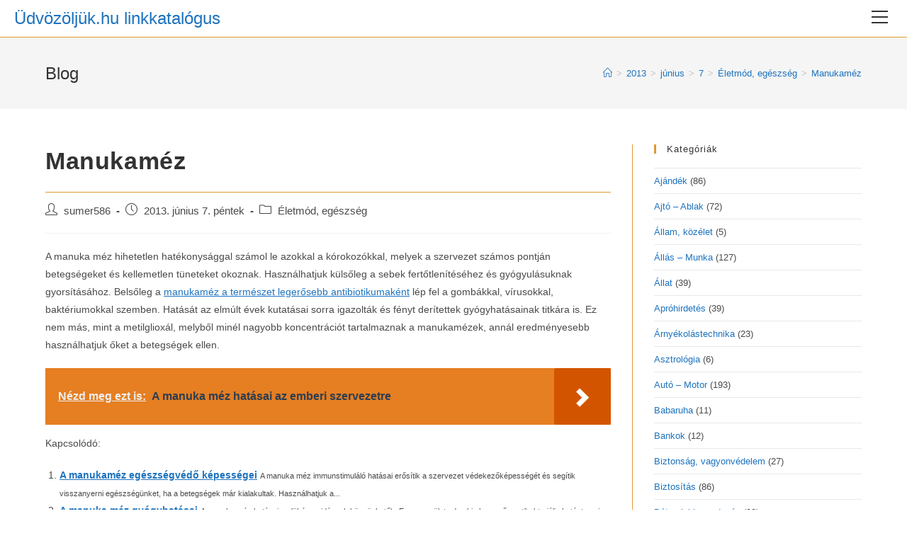

--- FILE ---
content_type: text/html; charset=UTF-8
request_url: https://udvozoljuk.hu/2013/06/07/manukamez/
body_size: 19877
content:
<!DOCTYPE html>
<html class="html" lang="hu" prefix="og: https://ogp.me/ns#">
<head>
	<meta charset="UTF-8">
	<link rel="profile" href="https://gmpg.org/xfn/11">

	<meta name="viewport" content="width=device-width, initial-scale=1">
<!-- Search Engine Optimization by Rank Math - https://rankmath.com/ -->
<title>Manukaméz</title>
<meta name="description" content="Fogyasztásával megszabadulhatunk az emésztési problémáktól, akár a gyomorfekélytől is."/>
<meta name="robots" content="follow, index, max-snippet:-1, max-video-preview:-1, max-image-preview:large"/>
<link rel="canonical" href="https://udvozoljuk.hu/2013/06/07/manukamez/" />
<meta property="og:locale" content="hu_HU" />
<meta property="og:type" content="article" />
<meta property="og:title" content="Manukaméz" />
<meta property="og:description" content="Fogyasztásával megszabadulhatunk az emésztési problémáktól, akár a gyomorfekélytől is." />
<meta property="og:url" content="https://udvozoljuk.hu/2013/06/07/manukamez/" />
<meta property="og:site_name" content="Üdvözöljük.hu linkkatalógus" />
<meta property="article:tag" content="aktív manuka méz" />
<meta property="article:tag" content="aktív manuka mézek" />
<meta property="article:tag" content="aktív manukaméz" />
<meta property="article:tag" content="manuka méz" />
<meta property="article:tag" content="manukaméz" />
<meta property="article:section" content="Életmód, egészség" />
<meta property="og:updated_time" content="2024-03-24T22:11:30+01:00" />
<meta property="article:published_time" content="2013-06-07T10:24:43+02:00" />
<meta property="article:modified_time" content="2024-03-24T22:11:30+01:00" />
<meta name="twitter:card" content="summary_large_image" />
<meta name="twitter:title" content="Manukaméz" />
<meta name="twitter:description" content="Fogyasztásával megszabadulhatunk az emésztési problémáktól, akár a gyomorfekélytől is." />
<meta name="twitter:label1" content="Szerző:" />
<meta name="twitter:data1" content="sumer586" />
<meta name="twitter:label2" content="Olvasási idő" />
<meta name="twitter:data2" content="Kevesebb, mint egy perc" />
<script type="application/ld+json" class="rank-math-schema">{"@context":"https://schema.org","@graph":[{"@type":["Person","Organization"],"@id":"https://udvozoljuk.hu/#person","name":"\u00dcdv\u00f6z\u00f6lj\u00fck.hu linkkatal\u00f3gus"},{"@type":"WebSite","@id":"https://udvozoljuk.hu/#website","url":"https://udvozoljuk.hu","name":"\u00dcdv\u00f6z\u00f6lj\u00fck.hu linkkatal\u00f3gus","publisher":{"@id":"https://udvozoljuk.hu/#person"},"inLanguage":"hu"},{"@type":"WebPage","@id":"https://udvozoljuk.hu/2013/06/07/manukamez/#webpage","url":"https://udvozoljuk.hu/2013/06/07/manukamez/","name":"Manukam\u00e9z","datePublished":"2013-06-07T10:24:43+02:00","dateModified":"2024-03-24T22:11:30+01:00","isPartOf":{"@id":"https://udvozoljuk.hu/#website"},"inLanguage":"hu"},{"@type":"Person","@id":"https://udvozoljuk.hu/2013/06/07/manukamez/#author","name":"sumer586","image":{"@type":"ImageObject","@id":"https://secure.gravatar.com/avatar/5effeba3ebb18c1efebf2261e5101752?s=96&amp;d=blank&amp;r=g","url":"https://secure.gravatar.com/avatar/5effeba3ebb18c1efebf2261e5101752?s=96&amp;d=blank&amp;r=g","caption":"sumer586","inLanguage":"hu"}},{"@type":"BlogPosting","headline":"Manukam\u00e9z","datePublished":"2013-06-07T10:24:43+02:00","dateModified":"2024-03-24T22:11:30+01:00","author":{"@id":"https://udvozoljuk.hu/2013/06/07/manukamez/#author","name":"sumer586"},"publisher":{"@id":"https://udvozoljuk.hu/#person"},"description":"Fogyaszt\u00e1s\u00e1val megszabadulhatunk az em\u00e9szt\u00e9si probl\u00e9m\u00e1kt\u00f3l, ak\u00e1r a gyomorfek\u00e9lyt\u0151l is.","name":"Manukam\u00e9z","@id":"https://udvozoljuk.hu/2013/06/07/manukamez/#richSnippet","isPartOf":{"@id":"https://udvozoljuk.hu/2013/06/07/manukamez/#webpage"},"inLanguage":"hu","mainEntityOfPage":{"@id":"https://udvozoljuk.hu/2013/06/07/manukamez/#webpage"}}]}</script>
<!-- /Rank Math WordPress SEO plugin -->

<link rel="alternate" type="application/rss+xml" title="Üdvözöljük.hu linkkatalógus &raquo; hírcsatorna" href="https://udvozoljuk.hu/feed/" />
<link rel="alternate" type="application/rss+xml" title="Üdvözöljük.hu linkkatalógus &raquo; hozzászólás hírcsatorna" href="https://udvozoljuk.hu/comments/feed/" />
<script>
window._wpemojiSettings = {"baseUrl":"https:\/\/s.w.org\/images\/core\/emoji\/14.0.0\/72x72\/","ext":".png","svgUrl":"https:\/\/s.w.org\/images\/core\/emoji\/14.0.0\/svg\/","svgExt":".svg","source":{"concatemoji":"https:\/\/udvozoljuk.hu\/wp-includes\/js\/wp-emoji-release.min.js?ver=6.4.7"}};
/*! This file is auto-generated */
!function(i,n){var o,s,e;function c(e){try{var t={supportTests:e,timestamp:(new Date).valueOf()};sessionStorage.setItem(o,JSON.stringify(t))}catch(e){}}function p(e,t,n){e.clearRect(0,0,e.canvas.width,e.canvas.height),e.fillText(t,0,0);var t=new Uint32Array(e.getImageData(0,0,e.canvas.width,e.canvas.height).data),r=(e.clearRect(0,0,e.canvas.width,e.canvas.height),e.fillText(n,0,0),new Uint32Array(e.getImageData(0,0,e.canvas.width,e.canvas.height).data));return t.every(function(e,t){return e===r[t]})}function u(e,t,n){switch(t){case"flag":return n(e,"\ud83c\udff3\ufe0f\u200d\u26a7\ufe0f","\ud83c\udff3\ufe0f\u200b\u26a7\ufe0f")?!1:!n(e,"\ud83c\uddfa\ud83c\uddf3","\ud83c\uddfa\u200b\ud83c\uddf3")&&!n(e,"\ud83c\udff4\udb40\udc67\udb40\udc62\udb40\udc65\udb40\udc6e\udb40\udc67\udb40\udc7f","\ud83c\udff4\u200b\udb40\udc67\u200b\udb40\udc62\u200b\udb40\udc65\u200b\udb40\udc6e\u200b\udb40\udc67\u200b\udb40\udc7f");case"emoji":return!n(e,"\ud83e\udef1\ud83c\udffb\u200d\ud83e\udef2\ud83c\udfff","\ud83e\udef1\ud83c\udffb\u200b\ud83e\udef2\ud83c\udfff")}return!1}function f(e,t,n){var r="undefined"!=typeof WorkerGlobalScope&&self instanceof WorkerGlobalScope?new OffscreenCanvas(300,150):i.createElement("canvas"),a=r.getContext("2d",{willReadFrequently:!0}),o=(a.textBaseline="top",a.font="600 32px Arial",{});return e.forEach(function(e){o[e]=t(a,e,n)}),o}function t(e){var t=i.createElement("script");t.src=e,t.defer=!0,i.head.appendChild(t)}"undefined"!=typeof Promise&&(o="wpEmojiSettingsSupports",s=["flag","emoji"],n.supports={everything:!0,everythingExceptFlag:!0},e=new Promise(function(e){i.addEventListener("DOMContentLoaded",e,{once:!0})}),new Promise(function(t){var n=function(){try{var e=JSON.parse(sessionStorage.getItem(o));if("object"==typeof e&&"number"==typeof e.timestamp&&(new Date).valueOf()<e.timestamp+604800&&"object"==typeof e.supportTests)return e.supportTests}catch(e){}return null}();if(!n){if("undefined"!=typeof Worker&&"undefined"!=typeof OffscreenCanvas&&"undefined"!=typeof URL&&URL.createObjectURL&&"undefined"!=typeof Blob)try{var e="postMessage("+f.toString()+"("+[JSON.stringify(s),u.toString(),p.toString()].join(",")+"));",r=new Blob([e],{type:"text/javascript"}),a=new Worker(URL.createObjectURL(r),{name:"wpTestEmojiSupports"});return void(a.onmessage=function(e){c(n=e.data),a.terminate(),t(n)})}catch(e){}c(n=f(s,u,p))}t(n)}).then(function(e){for(var t in e)n.supports[t]=e[t],n.supports.everything=n.supports.everything&&n.supports[t],"flag"!==t&&(n.supports.everythingExceptFlag=n.supports.everythingExceptFlag&&n.supports[t]);n.supports.everythingExceptFlag=n.supports.everythingExceptFlag&&!n.supports.flag,n.DOMReady=!1,n.readyCallback=function(){n.DOMReady=!0}}).then(function(){return e}).then(function(){var e;n.supports.everything||(n.readyCallback(),(e=n.source||{}).concatemoji?t(e.concatemoji):e.wpemoji&&e.twemoji&&(t(e.twemoji),t(e.wpemoji)))}))}((window,document),window._wpemojiSettings);
</script>
<style id='wp-emoji-styles-inline-css'>

	img.wp-smiley, img.emoji {
		display: inline !important;
		border: none !important;
		box-shadow: none !important;
		height: 1em !important;
		width: 1em !important;
		margin: 0 0.07em !important;
		vertical-align: -0.1em !important;
		background: none !important;
		padding: 0 !important;
	}
</style>
<link rel='stylesheet' id='wp-block-library-css' href='https://udvozoljuk.hu/wp-includes/css/dist/block-library/style.min.css?ver=6.4.7' media='all' />
<style id='wp-block-library-theme-inline-css'>
.wp-block-audio figcaption{color:#555;font-size:13px;text-align:center}.is-dark-theme .wp-block-audio figcaption{color:hsla(0,0%,100%,.65)}.wp-block-audio{margin:0 0 1em}.wp-block-code{border:1px solid #ccc;border-radius:4px;font-family:Menlo,Consolas,monaco,monospace;padding:.8em 1em}.wp-block-embed figcaption{color:#555;font-size:13px;text-align:center}.is-dark-theme .wp-block-embed figcaption{color:hsla(0,0%,100%,.65)}.wp-block-embed{margin:0 0 1em}.blocks-gallery-caption{color:#555;font-size:13px;text-align:center}.is-dark-theme .blocks-gallery-caption{color:hsla(0,0%,100%,.65)}.wp-block-image figcaption{color:#555;font-size:13px;text-align:center}.is-dark-theme .wp-block-image figcaption{color:hsla(0,0%,100%,.65)}.wp-block-image{margin:0 0 1em}.wp-block-pullquote{border-bottom:4px solid;border-top:4px solid;color:currentColor;margin-bottom:1.75em}.wp-block-pullquote cite,.wp-block-pullquote footer,.wp-block-pullquote__citation{color:currentColor;font-size:.8125em;font-style:normal;text-transform:uppercase}.wp-block-quote{border-left:.25em solid;margin:0 0 1.75em;padding-left:1em}.wp-block-quote cite,.wp-block-quote footer{color:currentColor;font-size:.8125em;font-style:normal;position:relative}.wp-block-quote.has-text-align-right{border-left:none;border-right:.25em solid;padding-left:0;padding-right:1em}.wp-block-quote.has-text-align-center{border:none;padding-left:0}.wp-block-quote.is-large,.wp-block-quote.is-style-large,.wp-block-quote.is-style-plain{border:none}.wp-block-search .wp-block-search__label{font-weight:700}.wp-block-search__button{border:1px solid #ccc;padding:.375em .625em}:where(.wp-block-group.has-background){padding:1.25em 2.375em}.wp-block-separator.has-css-opacity{opacity:.4}.wp-block-separator{border:none;border-bottom:2px solid;margin-left:auto;margin-right:auto}.wp-block-separator.has-alpha-channel-opacity{opacity:1}.wp-block-separator:not(.is-style-wide):not(.is-style-dots){width:100px}.wp-block-separator.has-background:not(.is-style-dots){border-bottom:none;height:1px}.wp-block-separator.has-background:not(.is-style-wide):not(.is-style-dots){height:2px}.wp-block-table{margin:0 0 1em}.wp-block-table td,.wp-block-table th{word-break:normal}.wp-block-table figcaption{color:#555;font-size:13px;text-align:center}.is-dark-theme .wp-block-table figcaption{color:hsla(0,0%,100%,.65)}.wp-block-video figcaption{color:#555;font-size:13px;text-align:center}.is-dark-theme .wp-block-video figcaption{color:hsla(0,0%,100%,.65)}.wp-block-video{margin:0 0 1em}.wp-block-template-part.has-background{margin-bottom:0;margin-top:0;padding:1.25em 2.375em}
</style>
<style id='rank-math-toc-block-style-inline-css'>
.wp-block-rank-math-toc-block nav ol{counter-reset:item}.wp-block-rank-math-toc-block nav ol li{display:block}.wp-block-rank-math-toc-block nav ol li:before{content:counters(item, ".") ". ";counter-increment:item}

</style>
<style id='classic-theme-styles-inline-css'>
/*! This file is auto-generated */
.wp-block-button__link{color:#fff;background-color:#32373c;border-radius:9999px;box-shadow:none;text-decoration:none;padding:calc(.667em + 2px) calc(1.333em + 2px);font-size:1.125em}.wp-block-file__button{background:#32373c;color:#fff;text-decoration:none}
</style>
<style id='global-styles-inline-css'>
body{--wp--preset--color--black: #000000;--wp--preset--color--cyan-bluish-gray: #abb8c3;--wp--preset--color--white: #ffffff;--wp--preset--color--pale-pink: #f78da7;--wp--preset--color--vivid-red: #cf2e2e;--wp--preset--color--luminous-vivid-orange: #ff6900;--wp--preset--color--luminous-vivid-amber: #fcb900;--wp--preset--color--light-green-cyan: #7bdcb5;--wp--preset--color--vivid-green-cyan: #00d084;--wp--preset--color--pale-cyan-blue: #8ed1fc;--wp--preset--color--vivid-cyan-blue: #0693e3;--wp--preset--color--vivid-purple: #9b51e0;--wp--preset--gradient--vivid-cyan-blue-to-vivid-purple: linear-gradient(135deg,rgba(6,147,227,1) 0%,rgb(155,81,224) 100%);--wp--preset--gradient--light-green-cyan-to-vivid-green-cyan: linear-gradient(135deg,rgb(122,220,180) 0%,rgb(0,208,130) 100%);--wp--preset--gradient--luminous-vivid-amber-to-luminous-vivid-orange: linear-gradient(135deg,rgba(252,185,0,1) 0%,rgba(255,105,0,1) 100%);--wp--preset--gradient--luminous-vivid-orange-to-vivid-red: linear-gradient(135deg,rgba(255,105,0,1) 0%,rgb(207,46,46) 100%);--wp--preset--gradient--very-light-gray-to-cyan-bluish-gray: linear-gradient(135deg,rgb(238,238,238) 0%,rgb(169,184,195) 100%);--wp--preset--gradient--cool-to-warm-spectrum: linear-gradient(135deg,rgb(74,234,220) 0%,rgb(151,120,209) 20%,rgb(207,42,186) 40%,rgb(238,44,130) 60%,rgb(251,105,98) 80%,rgb(254,248,76) 100%);--wp--preset--gradient--blush-light-purple: linear-gradient(135deg,rgb(255,206,236) 0%,rgb(152,150,240) 100%);--wp--preset--gradient--blush-bordeaux: linear-gradient(135deg,rgb(254,205,165) 0%,rgb(254,45,45) 50%,rgb(107,0,62) 100%);--wp--preset--gradient--luminous-dusk: linear-gradient(135deg,rgb(255,203,112) 0%,rgb(199,81,192) 50%,rgb(65,88,208) 100%);--wp--preset--gradient--pale-ocean: linear-gradient(135deg,rgb(255,245,203) 0%,rgb(182,227,212) 50%,rgb(51,167,181) 100%);--wp--preset--gradient--electric-grass: linear-gradient(135deg,rgb(202,248,128) 0%,rgb(113,206,126) 100%);--wp--preset--gradient--midnight: linear-gradient(135deg,rgb(2,3,129) 0%,rgb(40,116,252) 100%);--wp--preset--font-size--small: 13px;--wp--preset--font-size--medium: 20px;--wp--preset--font-size--large: 36px;--wp--preset--font-size--x-large: 42px;--wp--preset--spacing--20: 0.44rem;--wp--preset--spacing--30: 0.67rem;--wp--preset--spacing--40: 1rem;--wp--preset--spacing--50: 1.5rem;--wp--preset--spacing--60: 2.25rem;--wp--preset--spacing--70: 3.38rem;--wp--preset--spacing--80: 5.06rem;--wp--preset--shadow--natural: 6px 6px 9px rgba(0, 0, 0, 0.2);--wp--preset--shadow--deep: 12px 12px 50px rgba(0, 0, 0, 0.4);--wp--preset--shadow--sharp: 6px 6px 0px rgba(0, 0, 0, 0.2);--wp--preset--shadow--outlined: 6px 6px 0px -3px rgba(255, 255, 255, 1), 6px 6px rgba(0, 0, 0, 1);--wp--preset--shadow--crisp: 6px 6px 0px rgba(0, 0, 0, 1);}:where(.is-layout-flex){gap: 0.5em;}:where(.is-layout-grid){gap: 0.5em;}body .is-layout-flow > .alignleft{float: left;margin-inline-start: 0;margin-inline-end: 2em;}body .is-layout-flow > .alignright{float: right;margin-inline-start: 2em;margin-inline-end: 0;}body .is-layout-flow > .aligncenter{margin-left: auto !important;margin-right: auto !important;}body .is-layout-constrained > .alignleft{float: left;margin-inline-start: 0;margin-inline-end: 2em;}body .is-layout-constrained > .alignright{float: right;margin-inline-start: 2em;margin-inline-end: 0;}body .is-layout-constrained > .aligncenter{margin-left: auto !important;margin-right: auto !important;}body .is-layout-constrained > :where(:not(.alignleft):not(.alignright):not(.alignfull)){max-width: var(--wp--style--global--content-size);margin-left: auto !important;margin-right: auto !important;}body .is-layout-constrained > .alignwide{max-width: var(--wp--style--global--wide-size);}body .is-layout-flex{display: flex;}body .is-layout-flex{flex-wrap: wrap;align-items: center;}body .is-layout-flex > *{margin: 0;}body .is-layout-grid{display: grid;}body .is-layout-grid > *{margin: 0;}:where(.wp-block-columns.is-layout-flex){gap: 2em;}:where(.wp-block-columns.is-layout-grid){gap: 2em;}:where(.wp-block-post-template.is-layout-flex){gap: 1.25em;}:where(.wp-block-post-template.is-layout-grid){gap: 1.25em;}.has-black-color{color: var(--wp--preset--color--black) !important;}.has-cyan-bluish-gray-color{color: var(--wp--preset--color--cyan-bluish-gray) !important;}.has-white-color{color: var(--wp--preset--color--white) !important;}.has-pale-pink-color{color: var(--wp--preset--color--pale-pink) !important;}.has-vivid-red-color{color: var(--wp--preset--color--vivid-red) !important;}.has-luminous-vivid-orange-color{color: var(--wp--preset--color--luminous-vivid-orange) !important;}.has-luminous-vivid-amber-color{color: var(--wp--preset--color--luminous-vivid-amber) !important;}.has-light-green-cyan-color{color: var(--wp--preset--color--light-green-cyan) !important;}.has-vivid-green-cyan-color{color: var(--wp--preset--color--vivid-green-cyan) !important;}.has-pale-cyan-blue-color{color: var(--wp--preset--color--pale-cyan-blue) !important;}.has-vivid-cyan-blue-color{color: var(--wp--preset--color--vivid-cyan-blue) !important;}.has-vivid-purple-color{color: var(--wp--preset--color--vivid-purple) !important;}.has-black-background-color{background-color: var(--wp--preset--color--black) !important;}.has-cyan-bluish-gray-background-color{background-color: var(--wp--preset--color--cyan-bluish-gray) !important;}.has-white-background-color{background-color: var(--wp--preset--color--white) !important;}.has-pale-pink-background-color{background-color: var(--wp--preset--color--pale-pink) !important;}.has-vivid-red-background-color{background-color: var(--wp--preset--color--vivid-red) !important;}.has-luminous-vivid-orange-background-color{background-color: var(--wp--preset--color--luminous-vivid-orange) !important;}.has-luminous-vivid-amber-background-color{background-color: var(--wp--preset--color--luminous-vivid-amber) !important;}.has-light-green-cyan-background-color{background-color: var(--wp--preset--color--light-green-cyan) !important;}.has-vivid-green-cyan-background-color{background-color: var(--wp--preset--color--vivid-green-cyan) !important;}.has-pale-cyan-blue-background-color{background-color: var(--wp--preset--color--pale-cyan-blue) !important;}.has-vivid-cyan-blue-background-color{background-color: var(--wp--preset--color--vivid-cyan-blue) !important;}.has-vivid-purple-background-color{background-color: var(--wp--preset--color--vivid-purple) !important;}.has-black-border-color{border-color: var(--wp--preset--color--black) !important;}.has-cyan-bluish-gray-border-color{border-color: var(--wp--preset--color--cyan-bluish-gray) !important;}.has-white-border-color{border-color: var(--wp--preset--color--white) !important;}.has-pale-pink-border-color{border-color: var(--wp--preset--color--pale-pink) !important;}.has-vivid-red-border-color{border-color: var(--wp--preset--color--vivid-red) !important;}.has-luminous-vivid-orange-border-color{border-color: var(--wp--preset--color--luminous-vivid-orange) !important;}.has-luminous-vivid-amber-border-color{border-color: var(--wp--preset--color--luminous-vivid-amber) !important;}.has-light-green-cyan-border-color{border-color: var(--wp--preset--color--light-green-cyan) !important;}.has-vivid-green-cyan-border-color{border-color: var(--wp--preset--color--vivid-green-cyan) !important;}.has-pale-cyan-blue-border-color{border-color: var(--wp--preset--color--pale-cyan-blue) !important;}.has-vivid-cyan-blue-border-color{border-color: var(--wp--preset--color--vivid-cyan-blue) !important;}.has-vivid-purple-border-color{border-color: var(--wp--preset--color--vivid-purple) !important;}.has-vivid-cyan-blue-to-vivid-purple-gradient-background{background: var(--wp--preset--gradient--vivid-cyan-blue-to-vivid-purple) !important;}.has-light-green-cyan-to-vivid-green-cyan-gradient-background{background: var(--wp--preset--gradient--light-green-cyan-to-vivid-green-cyan) !important;}.has-luminous-vivid-amber-to-luminous-vivid-orange-gradient-background{background: var(--wp--preset--gradient--luminous-vivid-amber-to-luminous-vivid-orange) !important;}.has-luminous-vivid-orange-to-vivid-red-gradient-background{background: var(--wp--preset--gradient--luminous-vivid-orange-to-vivid-red) !important;}.has-very-light-gray-to-cyan-bluish-gray-gradient-background{background: var(--wp--preset--gradient--very-light-gray-to-cyan-bluish-gray) !important;}.has-cool-to-warm-spectrum-gradient-background{background: var(--wp--preset--gradient--cool-to-warm-spectrum) !important;}.has-blush-light-purple-gradient-background{background: var(--wp--preset--gradient--blush-light-purple) !important;}.has-blush-bordeaux-gradient-background{background: var(--wp--preset--gradient--blush-bordeaux) !important;}.has-luminous-dusk-gradient-background{background: var(--wp--preset--gradient--luminous-dusk) !important;}.has-pale-ocean-gradient-background{background: var(--wp--preset--gradient--pale-ocean) !important;}.has-electric-grass-gradient-background{background: var(--wp--preset--gradient--electric-grass) !important;}.has-midnight-gradient-background{background: var(--wp--preset--gradient--midnight) !important;}.has-small-font-size{font-size: var(--wp--preset--font-size--small) !important;}.has-medium-font-size{font-size: var(--wp--preset--font-size--medium) !important;}.has-large-font-size{font-size: var(--wp--preset--font-size--large) !important;}.has-x-large-font-size{font-size: var(--wp--preset--font-size--x-large) !important;}
.wp-block-navigation a:where(:not(.wp-element-button)){color: inherit;}
:where(.wp-block-post-template.is-layout-flex){gap: 1.25em;}:where(.wp-block-post-template.is-layout-grid){gap: 1.25em;}
:where(.wp-block-columns.is-layout-flex){gap: 2em;}:where(.wp-block-columns.is-layout-grid){gap: 2em;}
.wp-block-pullquote{font-size: 1.5em;line-height: 1.6;}
</style>
<link rel='stylesheet' id='contact-form-7-css' href='https://udvozoljuk.hu/wp-content/plugins/contact-form-7/includes/css/styles.css?ver=5.9.3' media='all' />
<link rel='stylesheet' id='font-awesome-css' href='https://udvozoljuk.hu/wp-content/themes/oceanwp/assets/fonts/fontawesome/css/all.min.css?ver=6.4.2' media='all' />
<link rel='stylesheet' id='simple-line-icons-css' href='https://udvozoljuk.hu/wp-content/themes/oceanwp/assets/css/third/simple-line-icons.min.css?ver=2.4.0' media='all' />
<link rel='stylesheet' id='oceanwp-style-css' href='https://udvozoljuk.hu/wp-content/themes/oceanwp/assets/css/style.min.css?ver=3.5.4' media='all' />
<link rel='stylesheet' id='oe-widgets-style-css' href='https://udvozoljuk.hu/wp-content/plugins/ocean-extra/assets/css/widgets.css?ver=6.4.7' media='all' />
<link rel='stylesheet' id='oss-social-share-style-css' href='https://udvozoljuk.hu/wp-content/plugins/ocean-social-sharing/assets/css/style.min.css?ver=6.4.7' media='all' />
<script src="https://udvozoljuk.hu/wp-includes/js/jquery/jquery.min.js?ver=3.7.1" id="jquery-core-js"></script>
<script src="https://udvozoljuk.hu/wp-includes/js/jquery/jquery-migrate.min.js?ver=3.4.1" id="jquery-migrate-js"></script>
<link rel="https://api.w.org/" href="https://udvozoljuk.hu/wp-json/" /><link rel="alternate" type="application/json" href="https://udvozoljuk.hu/wp-json/wp/v2/posts/72679" /><link rel="EditURI" type="application/rsd+xml" title="RSD" href="https://udvozoljuk.hu/xmlrpc.php?rsd" />
<meta name="generator" content="WordPress 6.4.7" />
<link rel='shortlink' href='https://udvozoljuk.hu/?p=72679' />
<link rel="alternate" type="application/json+oembed" href="https://udvozoljuk.hu/wp-json/oembed/1.0/embed?url=https%3A%2F%2Fudvozoljuk.hu%2F2013%2F06%2F07%2Fmanukamez%2F" />
<link rel="alternate" type="text/xml+oembed" href="https://udvozoljuk.hu/wp-json/oembed/1.0/embed?url=https%3A%2F%2Fudvozoljuk.hu%2F2013%2F06%2F07%2Fmanukamez%2F&#038;format=xml" />
<meta name="generator" content="Site Kit by Google 1.122.0" /><script src="https://www.google.com/recaptcha/api.js?hl=hu_HU" async defer></script>
<style type="text/css">.broken_link, a.broken_link {
	text-decoration: line-through;
}</style><!-- OceanWP CSS -->
<style type="text/css">
/* General CSS */a:hover,a.light:hover,.theme-heading .text::before,.theme-heading .text::after,#top-bar-content >a:hover,#top-bar-social li.oceanwp-email a:hover,#site-navigation-wrap .dropdown-menu >li >a:hover,#site-header.medium-header #medium-searchform button:hover,.oceanwp-mobile-menu-icon a:hover,.blog-entry.post .blog-entry-header .entry-title a:hover,.blog-entry.post .blog-entry-readmore a:hover,.blog-entry.thumbnail-entry .blog-entry-category a,ul.meta li a:hover,.dropcap,.single nav.post-navigation .nav-links .title,body .related-post-title a:hover,body #wp-calendar caption,body .contact-info-widget.default i,body .contact-info-widget.big-icons i,body .custom-links-widget .oceanwp-custom-links li a:hover,body .custom-links-widget .oceanwp-custom-links li a:hover:before,body .posts-thumbnails-widget li a:hover,body .social-widget li.oceanwp-email a:hover,.comment-author .comment-meta .comment-reply-link,#respond #cancel-comment-reply-link:hover,#footer-widgets .footer-box a:hover,#footer-bottom a:hover,#footer-bottom #footer-bottom-menu a:hover,.sidr a:hover,.sidr-class-dropdown-toggle:hover,.sidr-class-menu-item-has-children.active >a,.sidr-class-menu-item-has-children.active >a >.sidr-class-dropdown-toggle,input[type=checkbox]:checked:before{color:#dd9933}.single nav.post-navigation .nav-links .title .owp-icon use,.blog-entry.post .blog-entry-readmore a:hover .owp-icon use,body .contact-info-widget.default .owp-icon use,body .contact-info-widget.big-icons .owp-icon use{stroke:#dd9933}input[type="button"],input[type="reset"],input[type="submit"],button[type="submit"],.button,#site-navigation-wrap .dropdown-menu >li.btn >a >span,.thumbnail:hover i,.post-quote-content,.omw-modal .omw-close-modal,body .contact-info-widget.big-icons li:hover i,body div.wpforms-container-full .wpforms-form input[type=submit],body div.wpforms-container-full .wpforms-form button[type=submit],body div.wpforms-container-full .wpforms-form .wpforms-page-button{background-color:#dd9933}.thumbnail:hover .link-post-svg-icon{background-color:#dd9933}body .contact-info-widget.big-icons li:hover .owp-icon{background-color:#dd9933}.widget-title{border-color:#dd9933}blockquote{border-color:#dd9933}#searchform-dropdown{border-color:#dd9933}.dropdown-menu .sub-menu{border-color:#dd9933}.blog-entry.large-entry .blog-entry-readmore a:hover{border-color:#dd9933}.oceanwp-newsletter-form-wrap input[type="email"]:focus{border-color:#dd9933}.social-widget li.oceanwp-email a:hover{border-color:#dd9933}#respond #cancel-comment-reply-link:hover{border-color:#dd9933}body .contact-info-widget.big-icons li:hover i{border-color:#dd9933}#footer-widgets .oceanwp-newsletter-form-wrap input[type="email"]:focus{border-color:#dd9933}blockquote,.wp-block-quote{border-left-color:#dd9933}body .contact-info-widget.big-icons li:hover .owp-icon{border-color:#dd9933}input[type="button"]:hover,input[type="reset"]:hover,input[type="submit"]:hover,button[type="submit"]:hover,input[type="button"]:focus,input[type="reset"]:focus,input[type="submit"]:focus,button[type="submit"]:focus,.button:hover,.button:focus,#site-navigation-wrap .dropdown-menu >li.btn >a:hover >span,.post-quote-author,.omw-modal .omw-close-modal:hover,body div.wpforms-container-full .wpforms-form input[type=submit]:hover,body div.wpforms-container-full .wpforms-form button[type=submit]:hover,body div.wpforms-container-full .wpforms-form .wpforms-page-button:hover{background-color:#1e73be}table th,table td,hr,.content-area,body.content-left-sidebar #content-wrap .content-area,.content-left-sidebar .content-area,#top-bar-wrap,#site-header,#site-header.top-header #search-toggle,.dropdown-menu ul li,.centered-minimal-page-header,.blog-entry.post,.blog-entry.grid-entry .blog-entry-inner,.blog-entry.thumbnail-entry .blog-entry-bottom,.single-post .entry-title,.single .entry-share-wrap .entry-share,.single .entry-share,.single .entry-share ul li a,.single nav.post-navigation,.single nav.post-navigation .nav-links .nav-previous,#author-bio,#author-bio .author-bio-avatar,#author-bio .author-bio-social li a,#related-posts,#comments,.comment-body,#respond #cancel-comment-reply-link,#blog-entries .type-page,.page-numbers a,.page-numbers span:not(.elementor-screen-only),.page-links span,body #wp-calendar caption,body #wp-calendar th,body #wp-calendar tbody,body .contact-info-widget.default i,body .contact-info-widget.big-icons i,body .posts-thumbnails-widget li,body .tagcloud a{border-color:#dd9933}body .contact-info-widget.big-icons .owp-icon,body .contact-info-widget.default .owp-icon{border-color:#dd9933}body,.has-parallax-footer:not(.separate-layout) #main{background-color:rgba(255,255,255,0.37)}a{color:#1e73be}a .owp-icon use{stroke:#1e73be}a:hover{color:#dd3333}a:hover .owp-icon use{stroke:#dd3333}/* Header CSS */#site-logo #site-logo-inner,.oceanwp-social-menu .social-menu-inner,#site-header.full_screen-header .menu-bar-inner,.after-header-content .after-header-content-inner{height:52px}#site-navigation-wrap .dropdown-menu >li >a,.oceanwp-mobile-menu-icon a,.mobile-menu-close,.after-header-content-inner >a{line-height:52px}#site-header-inner{padding:0 20px 0 20px}#site-header.has-header-media .overlay-header-media{background-color:rgba(0,0,0,0.5)}
</style></head>

<body class="post-template-default single single-post postid-72679 single-format-standard wp-embed-responsive oceanwp-theme dropdown-mobile default-breakpoint has-sidebar content-right-sidebar post-in-category-eletmod-egeszseg has-breadcrumbs" itemscope="itemscope" itemtype="https://schema.org/Article">

	
	
	<div id="outer-wrap" class="site clr">

		<a class="skip-link screen-reader-text" href="#main">Skip to content</a>

		
		<div id="wrap" class="clr">

			
			
<header id="site-header" class="full_screen-header clr" data-height="52" itemscope="itemscope" itemtype="https://schema.org/WPHeader" role="banner">

	
		

<div id="site-header-inner" class="clr">

	
	

<div id="site-logo" class="clr" itemscope itemtype="https://schema.org/Brand" >

	
	<div id="site-logo-inner" class="clr">

						<a href="https://udvozoljuk.hu/" rel="home" class="site-title site-logo-text" >Üdvözöljük.hu linkkatalógus</a>
				
	</div><!-- #site-logo-inner -->

	
	
</div><!-- #site-logo -->


	<div id="site-navigation-wrap" class="clr">

		<div class="menu-bar-wrap clr">
			<div class="menu-bar-inner clr">
				<a href="https://udvozoljuk.hu/#header-menu-toggle" class="menu-bar"><span class="ham"></span><span class="screen-reader-text">View website Menu</span></a>
			</div>
		</div>

		<div id="full-screen-menu" class="clr">
			<div id="full-screen-menu-inner" class="clr">
				
			
			
			<nav id="site-navigation" class="navigation main-navigation clr" itemscope="itemscope" itemtype="https://schema.org/SiteNavigationElement" role="navigation" >

				<ul id="menu-main-menu" class="main-menu fs-dropdown-menu"><li id="menu-item-123984" class="menu-item menu-item-type-post_type menu-item-object-page menu-item-123984"><a href="https://udvozoljuk.hu/?page_id=6" class="menu-link"><span class="text-wrap">Linkgyűjtemény</span></a></li><li id="menu-item-124000" class="menu-item menu-item-type-post_type menu-item-object-page menu-item-124000"><a href="https://udvozoljuk.hu/linkajanlas/" class="menu-link"><span class="text-wrap">Linkajánlás</span></a></li><li id="menu-item-123999" class="menu-item menu-item-type-post_type menu-item-object-page menu-item-123999"><a href="https://udvozoljuk.hu/szabalyzat/" class="menu-link"><span class="text-wrap">Szabályzat</span></a></li><li id="menu-item-124001" class="menu-item menu-item-type-post_type menu-item-object-page menu-item-124001"><a href="https://udvozoljuk.hu/kapcsolat/" class="menu-link"><span class="text-wrap">Kapcsolat</span></a></li><li class="search-toggle-li" ><form action="https://udvozoljuk.hu/" class="header-searchform" aria-label="Search this website"><span class="search-text">Type your search<span><i></i><i></i><i></i></span></span><input aria-label="After typing hit enter to submit search query" type="search" name="s" value="" autocomplete="off" /></form></li></ul>
			</nav><!-- #site-navigation -->

			
			
		
		
				</div>
		</div>

	</div><!-- #site-header-wrap -->

	
	
	<div class="oceanwp-mobile-menu-icon clr mobile-right">

		
		
		
		<a href="https://udvozoljuk.hu/#mobile-menu-toggle" class="mobile-menu"  aria-label="Mobile Menu">
							<i class="fa fa-bars" aria-hidden="true"></i>
								<span class="oceanwp-text">Menu</span>
				<span class="oceanwp-close-text">Close</span>
						</a>

		
		
		
	</div><!-- #oceanwp-mobile-menu-navbar -->

	

</div><!-- #site-header-inner -->


<div id="mobile-dropdown" class="clr" >

	<nav class="clr" itemscope="itemscope" itemtype="https://schema.org/SiteNavigationElement">

		<ul id="menu-main-menu-1" class="menu"><li class="menu-item menu-item-type-post_type menu-item-object-page menu-item-123984"><a href="https://udvozoljuk.hu/?page_id=6">Linkgyűjtemény</a></li>
<li class="menu-item menu-item-type-post_type menu-item-object-page menu-item-124000"><a href="https://udvozoljuk.hu/linkajanlas/">Linkajánlás</a></li>
<li class="menu-item menu-item-type-post_type menu-item-object-page menu-item-123999"><a href="https://udvozoljuk.hu/szabalyzat/">Szabályzat</a></li>
<li class="menu-item menu-item-type-post_type menu-item-object-page menu-item-124001"><a href="https://udvozoljuk.hu/kapcsolat/">Kapcsolat</a></li>
<li class="search-toggle-li" ><form action="https://udvozoljuk.hu/" class="header-searchform" aria-label="Search this website"><span class="search-text">Type your search<span><i></i><i></i><i></i></span></span><input aria-label="After typing hit enter to submit search query" type="search" name="s" value="" autocomplete="off" /></form></li></ul>
<div id="mobile-menu-search" class="clr">
	<form aria-label="Search this website" method="get" action="https://udvozoljuk.hu/" class="mobile-searchform">
		<input aria-label="Insert search query" value="" class="field" id="ocean-mobile-search-1" type="search" name="s" autocomplete="off" placeholder="Search" />
		<button aria-label="Submit search" type="submit" class="searchform-submit">
			<i class=" icon-magnifier" aria-hidden="true" role="img"></i>		</button>
					</form>
</div><!-- .mobile-menu-search -->

	</nav>

</div>


		
		
</header><!-- #site-header -->


			
			<main id="main" class="site-main clr"  role="main">

				

<header class="page-header">

	
	<div class="container clr page-header-inner">

		
			<h1 class="page-header-title clr" itemprop="headline">Blog</h1>

			
		
		<nav role="navigation" aria-label="Breadcrumbs" class="site-breadcrumbs clr position-"><ol class="trail-items" itemscope itemtype="http://schema.org/BreadcrumbList"><meta name="numberOfItems" content="6" /><meta name="itemListOrder" content="Ascending" /><li class="trail-item trail-begin" itemprop="itemListElement" itemscope itemtype="https://schema.org/ListItem"><a href="https://udvozoljuk.hu" rel="home" aria-label="Home" itemprop="item"><span itemprop="name"><i class=" icon-home" aria-hidden="true" role="img"></i><span class="breadcrumb-home has-icon">Home</span></span></a><span class="breadcrumb-sep">></span><meta itemprop="position" content="1" /></li><li class="trail-item" itemprop="itemListElement" itemscope itemtype="https://schema.org/ListItem"><a href="https://udvozoljuk.hu/2013/" itemprop="item"><span itemprop="name">2013</span></a><span class="breadcrumb-sep">></span><meta itemprop="position" content="2" /></li><li class="trail-item" itemprop="itemListElement" itemscope itemtype="https://schema.org/ListItem"><a href="https://udvozoljuk.hu/2013/06/" itemprop="item"><span itemprop="name">június</span></a><span class="breadcrumb-sep">></span><meta itemprop="position" content="3" /></li><li class="trail-item" itemprop="itemListElement" itemscope itemtype="https://schema.org/ListItem"><a href="https://udvozoljuk.hu/2013/06/07/" itemprop="item"><span itemprop="name">7</span></a><span class="breadcrumb-sep">></span><meta itemprop="position" content="4" /></li><li class="trail-item" itemprop="itemListElement" itemscope itemtype="https://schema.org/ListItem"><a href="https://udvozoljuk.hu/category/eletmod-egeszseg/" itemprop="item"><span itemprop="name">Életmód, egészség</span></a><span class="breadcrumb-sep">></span><meta itemprop="position" content="5" /></li><li class="trail-item trail-end" itemprop="itemListElement" itemscope itemtype="https://schema.org/ListItem"><span itemprop="name"><a href="https://udvozoljuk.hu/2013/06/07/manukamez/">Manukaméz</a></span><meta itemprop="position" content="6" /></li></ol></nav>
	</div><!-- .page-header-inner -->

	
	
</header><!-- .page-header -->


	
	<div id="content-wrap" class="container clr">

		
		<div id="primary" class="content-area clr">

			
			<div id="content" class="site-content clr">

				
				
<article id="post-72679">

	

<header class="entry-header clr">
	<h2 class="single-post-title entry-title" itemprop="headline">Manukaméz</h2><!-- .single-post-title -->
</header><!-- .entry-header -->


<ul class="meta ospm-default clr">

	
					<li class="meta-author" itemprop="name"><span class="screen-reader-text">Post author:</span><i class=" icon-user" aria-hidden="true" role="img"></i><a href="https://udvozoljuk.hu/author/sumer586/" title="sumer586 bejegyzése" rel="author"  itemprop="author" itemscope="itemscope" itemtype="https://schema.org/Person">sumer586</a></li>
		
		
		
		
		
		
	
		
					<li class="meta-date" itemprop="datePublished"><span class="screen-reader-text">Post published:</span><i class=" icon-clock" aria-hidden="true" role="img"></i>2013. június 7.  péntek</li>
		
		
		
		
		
	
		
		
		
					<li class="meta-cat"><span class="screen-reader-text">Post category:</span><i class=" icon-folder" aria-hidden="true" role="img"></i><a href="https://udvozoljuk.hu/category/eletmod-egeszseg/" rel="category tag">Életmód, egészség</a></li>
		
		
		
	
		
		
		
		
		
		
	
</ul>



<div class="entry-content clr" itemprop="text">
	<p>A manuka méz hihetetlen hatékonysággal számol le azokkal a kórokozókkal, melyek a szervezet számos pontján betegségeket és kellemetlen tüneteket okoznak. Használhatjuk külsőleg a sebek fertőtlenítéséhez és gyógyulásuknak gyorsításához. Belsőleg a <a href="https://www.manukamez.hu/" target="_blank" rel="noopener">manukaméz a természet legerősebb antibiotikumaként</a> lép fel a gombákkal, vírusokkal, baktériumokkal szemben. Hatását az elmúlt évek kutatásai sorra igazolták és fényt derítettek gyógyhatásainak titkára is. Ez nem más, mint a metilglioxál, melyből minél nagyobb koncentrációt tartalmaznak a manukamézek, annál eredményesebb használhatjuk őket a betegségek ellen. </p>
<div class='yarpp yarpp-related yarpp-related-website yarpp-template-list'>
<!-- YARPP List -->
<div style="clear:both; margin-top:0em; margin-bottom:1em;"><a href="https://udvozoljuk.hu/2019/02/28/a-manuka-mez-hatasai-az-emberi-szervezetre/" target="_self" rel="dofollow" class="u113e262a8d4ed918dc6e33dfe02df3e5"><!-- INLINE RELATED POSTS 1/2 //--><style> .u113e262a8d4ed918dc6e33dfe02df3e5 , .u113e262a8d4ed918dc6e33dfe02df3e5 .postImageUrl , .u113e262a8d4ed918dc6e33dfe02df3e5 .centered-text-area { min-height: 80px; position: relative; } .u113e262a8d4ed918dc6e33dfe02df3e5 , .u113e262a8d4ed918dc6e33dfe02df3e5:hover , .u113e262a8d4ed918dc6e33dfe02df3e5:visited , .u113e262a8d4ed918dc6e33dfe02df3e5:active { border:0!important; } .u113e262a8d4ed918dc6e33dfe02df3e5 .clearfix:after { content: ""; display: table; clear: both; } .u113e262a8d4ed918dc6e33dfe02df3e5 { display: block; transition: background-color 250ms; webkit-transition: background-color 250ms; width: 100%; opacity: 1; transition: opacity 250ms; webkit-transition: opacity 250ms; background-color: #E67E22; } .u113e262a8d4ed918dc6e33dfe02df3e5:active , .u113e262a8d4ed918dc6e33dfe02df3e5:hover { opacity: 1; transition: opacity 250ms; webkit-transition: opacity 250ms; background-color: #D35400; } .u113e262a8d4ed918dc6e33dfe02df3e5 .centered-text-area { width: 100%; position: relative; } .u113e262a8d4ed918dc6e33dfe02df3e5 .ctaText { border-bottom: 0 solid #fff; color: #ECF0F1; font-size: 16px; font-weight: bold; margin: 0; padding: 0; text-decoration: underline; } .u113e262a8d4ed918dc6e33dfe02df3e5 .postTitle { color: #2C3E50; font-size: 16px; font-weight: 600; margin: 0; padding: 0; width: 100%; } .u113e262a8d4ed918dc6e33dfe02df3e5 .ctaButton { background-color: #D35400!important; color: #ECF0F1; border: none; border-radius: 3px; box-shadow: none; font-size: 14px; font-weight: bold; line-height: 26px; moz-border-radius: 3px; text-align: center; text-decoration: none; text-shadow: none; width: 80px; min-height: 80px; background: url(https://udvozoljuk.hu/wp-content/plugins/intelly-related-posts/assets/images/simple-arrow.png)no-repeat; position: absolute; right: 0; top: 0; } .u113e262a8d4ed918dc6e33dfe02df3e5:hover .ctaButton { background-color: #E67E22!important; } .u113e262a8d4ed918dc6e33dfe02df3e5 .centered-text { display: table; height: 80px; padding-left: 18px; top: 0; } .u113e262a8d4ed918dc6e33dfe02df3e5 .u113e262a8d4ed918dc6e33dfe02df3e5-content { display: table-cell; margin: 0; padding: 0; padding-right: 108px; position: relative; vertical-align: middle; width: 100%; } .u113e262a8d4ed918dc6e33dfe02df3e5:after { content: ""; display: block; clear: both; } </style><div class="centered-text-area"><div class="centered-text" style="float: left;"><div class="u113e262a8d4ed918dc6e33dfe02df3e5-content"><span class="ctaText">Nézd meg ezt is:</span>&nbsp; <span class="postTitle">A manuka méz hatásai az emberi szervezetre</span></div></div></div><div class="ctaButton"></div></a></div><p>Kapcsolódó:<ol>
<li><a href="https://udvozoljuk.hu/2015/06/11/a-manukamez-egeszsegvedo-kepessegei/" rel="bookmark" title="A manukaméz egészségvédő képességei">A manukaméz egészségvédő képességei</a> <small>A manuka méz immunstimuláló hatásai erősítik a szervezet védekezőképességét és segítik visszanyerni egészségünket, ha a betegségek már kialakultak. Használhatjuk a...</small></li>
<li><a href="https://udvozoljuk.hu/2017/11/30/a-manuka-mez-gyogyhatasai/" rel="bookmark" title="A manuka méz gyógyhatásai">A manuka méz gyógyhatásai</a> <small>A manuka méz hatásai a glükóz-oxidáznak köszönhetők. Ez a vegyület ad neki olyan erős antibakteriális hatást, ami kiemeli a mézek...</small></li>
<li><a href="https://udvozoljuk.hu/2015/03/23/mire-jo-a-mate-tea/" rel="bookmark" title="Mire jó a mate tea">Mire jó a mate tea</a> <small>Mire jó a mate tea? Argentínában, Paraguayban, Brazíliában ősidők óta része a mindennapoknak, az utóbbi évek kutatásai pedig igazolták, hogy...</small></li>
<li><a href="https://udvozoljuk.hu/2014/04/14/a-manukamez-kivul-es-belul-is-hasznalhato/" rel="bookmark" title="A manukaméz kívül és belül is használható">A manukaméz kívül és belül is használható</a> <small>A manuka méz Új-Zélandon honos növény. Az ott élők a népi gyógyászatban főleg sérülések kezelésére alkalmazták, manapság a fertőzések ellen...</small></li>
<li><a href="https://udvozoljuk.hu/2019/02/28/manuka-mez-hasznalat-kulonbozo-problemak-eseten/" rel="bookmark" title="Manuka méz használat különböző problémák esetén">Manuka méz használat különböző problémák esetén</a> <small>A manuka méz mint antibiotikum és fertőtlenítő szer, természetes módon segíti elő a gyógyulást. Intenzíven pusztítja baktériumok egész sorát. A...</small></li>
</ol><div style="clear:both; margin-top:0em; margin-bottom:1em;"><a href="https://udvozoljuk.hu/2013/06/25/spiritualis-gyogyaszat-oldalunkon/" target="_self" rel="dofollow" class="u67e1f31a5ec6a936cb8759535b907ad6"><!-- INLINE RELATED POSTS 2/2 //--><style> .u67e1f31a5ec6a936cb8759535b907ad6 , .u67e1f31a5ec6a936cb8759535b907ad6 .postImageUrl , .u67e1f31a5ec6a936cb8759535b907ad6 .centered-text-area { min-height: 80px; position: relative; } .u67e1f31a5ec6a936cb8759535b907ad6 , .u67e1f31a5ec6a936cb8759535b907ad6:hover , .u67e1f31a5ec6a936cb8759535b907ad6:visited , .u67e1f31a5ec6a936cb8759535b907ad6:active { border:0!important; } .u67e1f31a5ec6a936cb8759535b907ad6 .clearfix:after { content: ""; display: table; clear: both; } .u67e1f31a5ec6a936cb8759535b907ad6 { display: block; transition: background-color 250ms; webkit-transition: background-color 250ms; width: 100%; opacity: 1; transition: opacity 250ms; webkit-transition: opacity 250ms; background-color: #E67E22; } .u67e1f31a5ec6a936cb8759535b907ad6:active , .u67e1f31a5ec6a936cb8759535b907ad6:hover { opacity: 1; transition: opacity 250ms; webkit-transition: opacity 250ms; background-color: #D35400; } .u67e1f31a5ec6a936cb8759535b907ad6 .centered-text-area { width: 100%; position: relative; } .u67e1f31a5ec6a936cb8759535b907ad6 .ctaText { border-bottom: 0 solid #fff; color: #ECF0F1; font-size: 16px; font-weight: bold; margin: 0; padding: 0; text-decoration: underline; } .u67e1f31a5ec6a936cb8759535b907ad6 .postTitle { color: #2C3E50; font-size: 16px; font-weight: 600; margin: 0; padding: 0; width: 100%; } .u67e1f31a5ec6a936cb8759535b907ad6 .ctaButton { background-color: #D35400!important; color: #ECF0F1; border: none; border-radius: 3px; box-shadow: none; font-size: 14px; font-weight: bold; line-height: 26px; moz-border-radius: 3px; text-align: center; text-decoration: none; text-shadow: none; width: 80px; min-height: 80px; background: url(https://udvozoljuk.hu/wp-content/plugins/intelly-related-posts/assets/images/simple-arrow.png)no-repeat; position: absolute; right: 0; top: 0; } .u67e1f31a5ec6a936cb8759535b907ad6:hover .ctaButton { background-color: #E67E22!important; } .u67e1f31a5ec6a936cb8759535b907ad6 .centered-text { display: table; height: 80px; padding-left: 18px; top: 0; } .u67e1f31a5ec6a936cb8759535b907ad6 .u67e1f31a5ec6a936cb8759535b907ad6-content { display: table-cell; margin: 0; padding: 0; padding-right: 108px; position: relative; vertical-align: middle; width: 100%; } .u67e1f31a5ec6a936cb8759535b907ad6:after { content: ""; display: block; clear: both; } </style><div class="centered-text-area"><div class="centered-text" style="float: left;"><div class="u67e1f31a5ec6a936cb8759535b907ad6-content"><span class="ctaText">Nézd meg ezt is:</span>&nbsp; <span class="postTitle">Spirituális gyógyászat oldalunkon!</span></div></div></div><div class="ctaButton"></div></a></div></p>
</div>

</div><!-- .entry -->


<div class="post-tags clr">
	<span class="owp-tag-text">Tags: </span><a href="https://udvozoljuk.hu/tag/aktiv-manuka-mez/" rel="tag">aktív manuka méz</a><span class="owp-sep">,</span> <a href="https://udvozoljuk.hu/tag/aktiv-manuka-mezek/" rel="tag">aktív manuka mézek</a><span class="owp-sep">,</span> <a href="https://udvozoljuk.hu/tag/aktiv-manukamez/" rel="tag">aktív manukaméz</a><span class="owp-sep">,</span> <a href="https://udvozoljuk.hu/tag/manuka-mez/" rel="tag">manuka méz</a><span class="owp-sep">,</span> <a href="https://udvozoljuk.hu/tag/manukamez/" rel="tag">manukaméz</a></div>

<div class="entry-share clr minimal side">

	
		<h3 class="theme-heading social-share-title">
			<span class="text" aria-hidden="true">Please Share This</span>
			<span class="screen-reader-text">Share this content</span>
		</h3>

	
	<ul class="oss-social-share clr" aria-label="Available sharing options">

		
				<li class="twitter">
					<a href="https://twitter.com/share?text=Manukam%C3%A9z&amp;url=https%3A%2F%2Fudvozoljuk.hu%2F2013%2F06%2F07%2Fmanukamez%2F" aria-label="Share on X" onclick="oss_onClick( this.href );return false;">
						<span class="screen-reader-text">Opens in a new window</span>
						<span class="oss-icon-wrap">
							<svg class="oss-icon" role="img" viewBox="0 0 512 512" xmlns="http://www.w3.org/2000/svg" aria-hidden="true" focusable="false">
								<path d="M389.2 48h70.6L305.6 224.2 487 464H345L233.7 318.6 106.5 464H35.8L200.7 275.5 26.8 48H172.4L272.9 180.9 389.2 48zM364.4 421.8h39.1L151.1 88h-42L364.4 421.8z"/>
							</svg>
						</span>
											</a>
				</li>

			
		
				<li class="facebook">
					<a href="https://www.facebook.com/sharer.php?u=https%3A%2F%2Fudvozoljuk.hu%2F2013%2F06%2F07%2Fmanukamez%2F" aria-label="Share on Facebook" onclick="oss_onClick( this.href );return false;">
						<span class="screen-reader-text">Opens in a new window</span>
						<span class="oss-icon-wrap">
							<svg class="oss-icon" role="img" viewBox="0 0 512 512" xmlns="http://www.w3.org/2000/svg" aria-hidden="true" focusable="false">
								<path d="M504 256C504 119 393 8 256 8S8 119 8 256c0 123.78 90.69 226.38 209.25 245V327.69h-63V256h63v-54.64c0-62.15
								37-96.48 93.67-96.48 27.14 0 55.52 4.84 55.52 4.84v61h-31.28c-30.8 0-40.41 19.12-40.41 38.73V256h68.78l-11
								71.69h-57.78V501C413.31 482.38 504 379.78 504 256z"/>
							</svg>
						</span>
											</a>
				</li>

			
		
		
				<li class="pinterest">
					<a href="https://www.pinterest.com/pin/create/button/?url=https%3A%2F%2Fudvozoljuk.hu%2F2013%2F06%2F07%2Fmanukamez%2F&amp;media=&amp;description=A+manuka+m%C3%A9z+hihetetlen+hat%C3%A9konys%C3%A1ggal+sz%C3%A1mol+le+azokkal+a+k%C3%B3rokoz%C3%B3kkal%2C+melyek+a+szervezet+sz%C3%A1mos+pontj%C3%A1n+betegs%C3%A9geket+%C3%A9s+kellemetlen+t%C3%BCneteket+okoznak.+Haszn%C3%A1lhatjuk+k%C3%BCls%C5%91leg+a+sebek+fert%C5%91tlen%C3%ADt%C3%A9s%C3%A9hez+%C3%A9s+gy%C3%B3gyul%C3%A1suknak+gyors%C3%ADt%C3%A1s%C3%A1hoz.+Bels%C5%91leg+a+manukam%C3%A9z+a+term%C3%A9szet+leger%C5%91sebb+antibiotikumak%C3%A9nt+l%C3%A9p+fel+a+gomb%C3%A1kkal%2C+v%C3%ADrusokkal%2C%26hellip%3B" aria-label="Share on Pinterest" onclick="oss_onClick( this.href );return false;">
						<span class="screen-reader-text">Opens in a new window</span>
						<span class="oss-icon-wrap">
							<svg class="oss-icon" role="img" viewBox="0 0 496 512" xmlns="http://www.w3.org/2000/svg" aria-hidden="true" focusable="false">
								<path d="M496 256c0 137-111 248-248 248-25.6 0-50.2-3.9-73.4-11.1 10.1-16.5 25.2-43.5 30.8-65 3-11.6 15.4-59 15.4-59
								8.1 15.4 31.7 28.5 56.8 28.5 74.8 0 128.7-68.8 128.7-154.3 0-81.9-66.9-143.2-152.9-143.2-107 0-163.9 71.8-163.9
								150.1 0 36.4 19.4 81.7 50.3 96.1 4.7 2.2 7.2 1.2 8.3-3.3.8-3.4 5-20.3 6.9-28.1.6-2.5.3-4.7-1.7-7.1-10.1-12.5-18.3-35.3-18.3-56.6
								0-54.7 41.4-107.6 112-107.6 60.9 0 103.6 41.5 103.6 100.9 0 67.1-33.9 113.6-78 113.6-24.3 0-42.6-20.1-36.7-44.8
								7-29.5 20.5-61.3 20.5-82.6 0-19-10.2-34.9-31.4-34.9-24.9 0-44.9 25.7-44.9 60.2 0 22 7.4 36.8 7.4 36.8s-24.5 103.8-29
								123.2c-5 21.4-3 51.6-.9 71.2C65.4 450.9 0 361.1 0 256 0 119 111 8 248 8s248 111 248 248z"/>
							</svg>
						</span>
											</a>
				</li>

			
		
				<li class="linkedin">
					<a href="https://www.linkedin.com/shareArticle?mini=true&amp;url=https%3A%2F%2Fudvozoljuk.hu%2F2013%2F06%2F07%2Fmanukamez%2F&amp;title=Manukam%C3%A9z&amp;summary=A+manuka+m%C3%A9z+hihetetlen+hat%C3%A9konys%C3%A1ggal+sz%C3%A1mol+le+azokkal+a+k%C3%B3rokoz%C3%B3kkal%2C+melyek+a+szervezet+sz%C3%A1mos+pontj%C3%A1n+betegs%C3%A9geket+%C3%A9s+kellemetlen+t%C3%BCneteket+okoznak.+Haszn%C3%A1lhatjuk+k%C3%BCls%C5%91leg+a+sebek+fert%C5%91tlen%C3%ADt%C3%A9s%C3%A9hez+%C3%A9s+gy%C3%B3gyul%C3%A1suknak+gyors%C3%ADt%C3%A1s%C3%A1hoz.+Bels%C5%91leg+a+manukam%C3%A9z+a+term%C3%A9szet+leger%C5%91sebb+antibiotikumak%C3%A9nt+l%C3%A9p+fel+a+gomb%C3%A1kkal%2C+v%C3%ADrusokkal%2C%26hellip%3B&amp;source=https://udvozoljuk.hu/" aria-label="Share on LinkedIn" onclick="oss_onClick( this.href );return false;">
					<span class="screen-reader-text">Opens in a new window</span>
						<span class="oss-icon-wrap">
							<svg class="oss-icon" role="img" viewBox="0 0 448 512" xmlns="http://www.w3.org/2000/svg" aria-hidden="true" focusable="false">
								<path d="M416 32H31.9C14.3 32 0 46.5 0 64.3v383.4C0 465.5 14.3 480 31.9 480H416c17.6 0 32-14.5 32-32.3V64.3c0-17.8-14.4-32.3-32-32.3zM135.4
								416H69V202.2h66.5V416zm-33.2-243c-21.3 0-38.5-17.3-38.5-38.5S80.9 96 102.2 96c21.2 0 38.5 17.3 38.5 38.5 0 21.3-17.2 38.5-38.5 38.5zm282.1
								243h-66.4V312c0-24.8-.5-56.7-34.5-56.7-34.6 0-39.9 27-39.9 54.9V416h-66.4V202.2h63.7v29.2h.9c8.9-16.8 30.6-34.5 62.9-34.5 67.2 0 79.7 44.3 79.7 101.9V416z"/>
							</svg>
						</span>
											</a>
				</li>

			
		
				<li class="viber">
					<a href="viber://forward?text=https%3A%2F%2Fudvozoljuk.hu%2F2013%2F06%2F07%2Fmanukamez%2F" aria-label="Share on Viber" onclick="oss_onClick( this.href );return false;">
						<span class="screen-reader-text">Opens in a new window</span>
						<span class="oss-icon-wrap">
							<svg class="oss-icon" role="img" viewBox="0 0 512 512" xmlns="http://www.w3.org/2000/svg" aria-hidden="true" focusable="false">
								<path d="M444 49.9C431.3 38.2 379.9.9 265.3.4c0 0-135.1-8.1-200.9 52.3C27.8 89.3 14.9 143 13.5 209.5c-1.4 66.5-3.1 191.1 117
								224.9h.1l-.1 51.6s-.8 20.9 13 25.1c16.6 5.2 26.4-10.7 42.3-27.8 8.7-9.4 20.7-23.2 29.8-33.7 82.2 6.9 145.3-8.9 152.5-11.2 16.6-5.4 110.5-17.4
								125.7-142 15.8-128.6-7.6-209.8-49.8-246.5zM457.9 287c-12.9 104-89 110.6-103 115.1-6 1.9-61.5 15.7-131.2 11.2 0 0-52 62.7-68.2 79-5.3 5.3-11.1
								4.8-11-5.7 0-6.9.4-85.7.4-85.7-.1 0-.1 0 0 0-101.8-28.2-95.8-134.3-94.7-189.8 1.1-55.5 11.6-101 42.6-131.6 55.7-50.5 170.4-43 170.4-43 96.9.4
								143.3 29.6 154.1 39.4 35.7 30.6 53.9 103.8 40.6 211.1zm-139-80.8c.4 8.6-12.5 9.2-12.9.6-1.1-22-11.4-32.7-32.6-33.9-8.6-.5-7.8-13.4.7-12.9 27.9
								1.5 43.4 17.5 44.8 46.2zm20.3 11.3c1-42.4-25.5-75.6-75.8-79.3-8.5-.6-7.6-13.5.9-12.9 58 4.2 88.9 44.1 87.8 92.5-.1 8.6-13.1 8.2-12.9-.3zm47 13.4c.1
								8.6-12.9 8.7-12.9.1-.6-81.5-54.9-125.9-120.8-126.4-8.5-.1-8.5-12.9 0-12.9 73.7.5 133 51.4 133.7 139.2zM374.9 329v.2c-10.8 19-31 40-51.8
								33.3l-.2-.3c-21.1-5.9-70.8-31.5-102.2-56.5-16.2-12.8-31-27.9-42.4-42.4-10.3-12.9-20.7-28.2-30.8-46.6-21.3-38.5-26-55.7-26-55.7-6.7-20.8 14.2-41
								33.3-51.8h.2c9.2-4.8 18-3.2 23.9 3.9 0 0 12.4 14.8 17.7 22.1 5 6.8 11.7 17.7 15.2 23.8 6.1 10.9 2.3 22-3.7 26.6l-12 9.6c-6.1 4.9-5.3 14-5.3 14s17.8
								67.3 84.3 84.3c0 0 9.1.8 14-5.3l9.6-12c4.6-6 15.7-9.8 26.6-3.7 14.7 8.3 33.4 21.2 45.8 32.9 7 5.7 8.6 14.4 3.8 23.6z"/>
							</svg>
						</span>
											</a>
				</li>

			
		
				<li class="vk">
					<a href="https://vk.com/share.php?url=https%3A%2F%2Fudvozoljuk.hu%2F2013%2F06%2F07%2Fmanukamez%2F" aria-label="Share on VK" onclick="oss_onClick( this.href );return false;">
					<span class="screen-reader-text">Opens in a new window</span>
						<span class="oss-icon-wrap">
							<svg class="oss-icon" role="img" viewBox="0 0 448 512" xmlns="http://www.w3.org/2000/svg" aria-hidden="true" focusable="false">
								<path d="M31.4907 63.4907C0 94.9813 0 145.671 0 247.04V264.96C0 366.329 0 417.019 31.4907 448.509C62.9813 480 113.671 480
								215.04 480H232.96C334.329 480 385.019 480 416.509 448.509C448 417.019 448 366.329 448 264.96V247.04C448 145.671 448 94.9813
								416.509 63.4907C385.019 32 334.329 32 232.96 32H215.04C113.671 32 62.9813 32 31.4907 63.4907ZM75.6 168.267H126.747C128.427
								253.76 166.133 289.973 196 297.44V168.267H244.16V242C273.653 238.827 304.64 205.227 315.093 168.267H363.253C359.313 187.435
								351.46 205.583 340.186 221.579C328.913 237.574 314.461 251.071 297.733 261.227C316.41 270.499 332.907 283.63 346.132 299.751C359.357
								315.873 369.01 334.618 374.453 354.747H321.44C316.555 337.262 306.614 321.61 292.865 309.754C279.117 297.899 262.173 290.368
								244.16 288.107V354.747H238.373C136.267 354.747 78.0267 284.747 75.6 168.267Z"/>
							</svg>
						</span>
											</a>
				</li>

			
		
				<li class="reddit">
					<a href="https://www.reddit.com/submit?url=https%3A%2F%2Fudvozoljuk.hu%2F2013%2F06%2F07%2Fmanukamez%2F&amp;title=Manukam%C3%A9z" aria-label="Share on Reddit" onclick="oss_onClick( this.href );return false;">
						<span class="screen-reader-text">Opens in a new window</span>
						<span class="oss-icon-wrap">
							<svg class="oss-icon" role="img" viewBox="0 0 512 512" xmlns="http://www.w3.org/2000/svg" aria-hidden="true" focusable="false">
								<path d="M201.5 305.5c-13.8 0-24.9-11.1-24.9-24.6 0-13.8 11.1-24.9 24.9-24.9 13.6 0 24.6 11.1 24.6 24.9 0 13.6-11.1 24.6-24.6
								24.6zM504 256c0 137-111 248-248 248S8 393 8 256 119 8 256 8s248 111 248 248zm-132.3-41.2c-9.4 0-17.7 3.9-23.8 10-22.4-15.5-52.6-25.5-86.1-26.6l17.4-78.3
								55.4 12.5c0 13.6 11.1 24.6 24.6 24.6 13.8 0 24.9-11.3 24.9-24.9s-11.1-24.9-24.9-24.9c-9.7 0-18 5.8-22.1 13.8l-61.2-13.6c-3-.8-6.1 1.4-6.9
								4.4l-19.1 86.4c-33.2 1.4-63.1 11.3-85.5 26.8-6.1-6.4-14.7-10.2-24.1-10.2-34.9 0-46.3 46.9-14.4 62.8-1.1 5-1.7 10.2-1.7 15.5 0 52.6 59.2
								95.2 132 95.2 73.1 0 132.3-42.6 132.3-95.2 0-5.3-.6-10.8-1.9-15.8 31.3-16 19.8-62.5-14.9-62.5zM302.8 331c-18.2 18.2-76.1 17.9-93.6
								0-2.2-2.2-6.1-2.2-8.3 0-2.5 2.5-2.5 6.4 0 8.6 22.8 22.8 87.3 22.8 110.2 0 2.5-2.2 2.5-6.1 0-8.6-2.2-2.2-6.1-2.2-8.3 0zm7.7-75c-13.6
								0-24.6 11.1-24.6 24.9 0 13.6 11.1 24.6 24.6 24.6 13.8 0 24.9-11.1 24.9-24.6 0-13.8-11-24.9-24.9-24.9z"/>
							</svg>
						</span>
											</a>
				</li>

			
		
				<li class="tumblr">
					<a href="https://www.tumblr.com/widgets/share/tool?canonicalUrl=https%3A%2F%2Fudvozoljuk.hu%2F2013%2F06%2F07%2Fmanukamez%2F" aria-label="Share on Tumblr" onclick="oss_onClick( this.href );return false;">
					<span class="screen-reader-text">Opens in a new window</span>
						<span class="oss-icon-wrap">
							<svg class="oss-icon" role="img" viewBox="0 0 320 512" xmlns="http://www.w3.org/2000/svg" aria-hidden="true" focusable="false">
								<path d="M309.8 480.3c-13.6 14.5-50 31.7-97.4 31.7-120.8 0-147-88.8-147-140.6v-144H17.9c-5.5 0-10-4.5-10-10v-68c0-7.2 4.5-13.6
								11.3-16 62-21.8 81.5-76 84.3-117.1.8-11 6.5-16.3 16.1-16.3h70.9c5.5 0 10 4.5 10 10v115.2h83c5.5 0 10 4.4 10 9.9v81.7c0 5.5-4.5
								10-10 10h-83.4V360c0 34.2 23.7 53.6 68 35.8 4.8-1.9 9-3.2 12.7-2.2 3.5.9 5.8 3.4 7.4 7.9l22 64.3c1.8 5 3.3 10.6-.4 14.5z"/>
							</svg>
						</span>
											</a>
				</li>

			
		
				<li class="viadeo">
					<a href="https://partners.viadeo.com/share?url=https%3A%2F%2Fudvozoljuk.hu%2F2013%2F06%2F07%2Fmanukamez%2F" aria-label="Share on Viadeo" onclick="oss_onClick( this.href );return false;">
						<span class="screen-reader-text">Opens in a new window</span>
						<span class="oss-icon-wrap">
							<svg class="oss-icon" role="img" viewBox="0 0 448 512" xmlns="http://www.w3.org/2000/svg" aria-hidden="true" focusable="false">
							<path d="M276.2 150.5v.7C258.3 98.6 233.6 47.8 205.4 0c43.3 29.2 67 100 70.8 150.5zm32.7 121.7c7.6 18.2 11 37.5 11 57 0 77.7-57.8
								141-137.8 139.4l3.8-.3c74.2-46.7 109.3-118.6 109.3-205.1 0-38.1-6.5-75.9-18.9-112 1 11.7 1 23.7 1 35.4 0 91.8-18.1 241.6-116.6 280C95 455.2
								49.4 398 49.4 329.2c0-75.6 57.4-142.3 135.4-142.3 16.8 0 33.7 3.1 49.1 9.6 1.7-15.1 6.5-29.9 13.4-43.3-19.9-7.2-41.2-10.7-62.5-10.7-161.5 0-238.7
								195.9-129.9 313.7 67.9 74.6 192 73.9 259.8 0 56.6-61.3 60.9-142.4 36.4-201-12.7 8-27.1 13.9-42.2 17zM418.1 11.7c-31 66.5-81.3 47.2-115.8 80.1-12.4
								12-20.6 34-20.6 50.5 0 14.1 4.5 27.1 12 38.8 47.4-11 98.3-46 118.2-90.7-.7 5.5-4.8 14.4-7.2 19.2-20.3 35.7-64.6 65.6-99.7 84.9 14.8 14.4
								33.7 25.8 55 25.8 79 0 110.1-134.6 58.1-208.6z"/>
							</svg>
						</span>
											</a>
				</li>

			
		
				<li class="whatsapp">
					<a href="whatsapp://send?text=https%3A%2F%2Fudvozoljuk.hu%2F2013%2F06%2F07%2Fmanukamez%2F" aria-label="Share on WhatsApp" onclick="oss_onClick( this.href );return false;" data-action="share/whatsapp/share">
						<span class="screen-reader-text">Opens in a new window</span>
						<span class="oss-icon-wrap">
							<svg class="oss-icon" role="img" xmlns="http://www.w3.org/2000/svg" viewBox="0 0 448 512" aria-hidden="true" focusable="false">
								<path d="M380.9 97.1C339 55.1 283.2 32 223.9 32c-122.4 0-222 99.6-222 222 0 39.1 10.2 77.3 29.6 111L0 480l117.7-30.9c32.4 17.7
								68.9 27 106.1 27h.1c122.3 0 224.1-99.6 224.1-222 0-59.3-25.2-115-67.1-157zm-157 341.6c-33.2 0-65.7-8.9-94-25.7l-6.7-4-69.8 18.3L72
								359.2l-4.4-7c-18.5-29.4-28.2-63.3-28.2-98.2 0-101.7 82.8-184.5 184.6-184.5 49.3 0 95.6 19.2 130.4 54.1 34.8 34.9 56.2 81.2 56.1
								130.5 0 101.8-84.9 184.6-186.6 184.6zm101.2-138.2c-5.5-2.8-32.8-16.2-37.9-18-5.1-1.9-8.8-2.8-12.5 2.8-3.7 5.6-14.3 18-17.6 21.8-3.2
								3.7-6.5 4.2-12 1.4-32.6-16.3-54-29.1-75.5-66-5.7-9.8 5.7-9.1 16.3-30.3 1.8-3.7.9-6.9-.5-9.7-1.4-2.8-12.5-30.1-17.1-41.2-4.5-10.8-9.1-9.3-12.5-9.5-3.2-.2-6.9-.2-10.6-.2-3.7
								0-9.7 1.4-14.8 6.9-5.1 5.6-19.4 19-19.4 46.3 0 27.3 19.9 53.7 22.6 57.4 2.8 3.7 39.1 59.7 94.8 83.8 35.2 15.2 49 16.5 66.6 13.9 10.7-1.6
								32.8-13.4 37.4-26.4 4.6-13 4.6-24.1 3.2-26.4-1.3-2.5-5-3.9-10.5-6.6z"/>
							</svg>
						</span>
											</a>
				</li>

			
		
	</ul>

</div><!-- .entry-share -->


	<nav class="navigation post-navigation" aria-label="Read more articles">
		<h2 class="screen-reader-text">Read more articles</h2>
		<div class="nav-links"><div class="nav-next"><a href="https://udvozoljuk.hu/2019/02/28/a-manuka-mez-hatasai-az-emberi-szervezetre/" rel="next"><span class="title"><i class=" fas fa-long-arrow-alt-right" aria-hidden="true" role="img"></i> Next Post</span><span class="post-title">A manuka méz hatásai az emberi szervezetre</span></a></div></div>
	</nav>

	<section id="related-posts" class="clr">

		<h3 class="theme-heading related-posts-title">
			<span class="text">You Might Also Like</span>
		</h3>

		<div class="oceanwp-row clr">

			
			
				
				<article class="related-post clr col span_1_of_3 col-1 post-118753 post type-post status-publish format-standard hentry category-eletmod-egeszseg tag-dieta-etrend-es-a-gyors-dieta entry">

					
					<h3 class="related-post-title">
						<a href="https://udvozoljuk.hu/2018/11/23/dieta-etrend-es-a-gyors-dieta/" rel="bookmark">Diéta étrend és a gyors diéta</a>
					</h3><!-- .related-post-title -->

								
						<time class="published" datetime="2018-11-23T18:31:01+01:00"><i class=" icon-clock" aria-hidden="true" role="img"></i>2018. november 23.  péntek</time>
						

				</article><!-- .related-post -->

				
			
				
				<article class="related-post clr col span_1_of_3 col-2 post-68163 post type-post status-publish format-standard hentry category-eletmod-egeszseg tag-mellplasztika tag-mellplasztika-arak tag-mutet entry">

					
					<h3 class="related-post-title">
						<a href="https://udvozoljuk.hu/2012/09/21/a-mellplasztika-a-legjobb-valasztas/" rel="bookmark">A mellplasztika a legjobb választás</a>
					</h3><!-- .related-post-title -->

								
						<time class="published" datetime="2012-09-21T17:41:20+02:00"><i class=" icon-clock" aria-hidden="true" role="img"></i>2012. szeptember 21.  péntek</time>
						

				</article><!-- .related-post -->

				
			
				
				<article class="related-post clr col span_1_of_3 col-3 post-115922 post type-post status-publish format-standard hentry category-eletmod-egeszseg tag-3-1-javasolt-koncentracio-javito entry">

					
					<h3 class="related-post-title">
						<a href="https://udvozoljuk.hu/2017/07/06/3-1-javasolt-koncentracio-javito/" rel="bookmark">3 + 1 javasolt koncentráció javító</a>
					</h3><!-- .related-post-title -->

								
						<time class="published" datetime="2017-07-06T07:00:20+02:00"><i class=" icon-clock" aria-hidden="true" role="img"></i>2017. július 6.  csütörtök</time>
						

				</article><!-- .related-post -->

				
			
		</div><!-- .oceanwp-row -->

	</section><!-- .related-posts -->




</article>

				
			</div><!-- #content -->

			
		</div><!-- #primary -->

		

<aside id="right-sidebar" class="sidebar-container widget-area sidebar-primary" itemscope="itemscope" itemtype="https://schema.org/WPSideBar" role="complementary" aria-label="Primary Sidebar">

	
	<div id="right-sidebar-inner" class="clr">

		<div id="categories-570748382" class="sidebar-box widget_categories clr"><h4 class="widget-title">Kategóriák</h4>
			<ul>
					<li class="cat-item cat-item-5801"><a href="https://udvozoljuk.hu/category/ajandek/">Ajándék</a> <span class="cat-count-span">(86)</span>
</li>
	<li class="cat-item cat-item-112"><a href="https://udvozoljuk.hu/category/ajto-ablak/">Ajtó &#8211; Ablak</a> <span class="cat-count-span">(72)</span>
</li>
	<li class="cat-item cat-item-110"><a href="https://udvozoljuk.hu/category/allam-kozelet/">Állam, közélet</a> <span class="cat-count-span">(5)</span>
</li>
	<li class="cat-item cat-item-1"><a href="https://udvozoljuk.hu/category/allas-munka/">Állás &#8211; Munka</a> <span class="cat-count-span">(127)</span>
</li>
	<li class="cat-item cat-item-109"><a href="https://udvozoljuk.hu/category/allat/">Állat</a> <span class="cat-count-span">(39)</span>
</li>
	<li class="cat-item cat-item-108"><a href="https://udvozoljuk.hu/category/aprohirdetes/">Apróhirdetés</a> <span class="cat-count-span">(39)</span>
</li>
	<li class="cat-item cat-item-107"><a href="https://udvozoljuk.hu/category/arnyekolastechnika/">Árnyékolástechnika</a> <span class="cat-count-span">(23)</span>
</li>
	<li class="cat-item cat-item-106"><a href="https://udvozoljuk.hu/category/asztrologia/">Asztrológia</a> <span class="cat-count-span">(6)</span>
</li>
	<li class="cat-item cat-item-105"><a href="https://udvozoljuk.hu/category/auto-motor/">Autó &#8211; Motor</a> <span class="cat-count-span">(193)</span>
</li>
	<li class="cat-item cat-item-104"><a href="https://udvozoljuk.hu/category/babaruha/">Babaruha</a> <span class="cat-count-span">(11)</span>
</li>
	<li class="cat-item cat-item-103"><a href="https://udvozoljuk.hu/category/bankok/">Bankok</a> <span class="cat-count-span">(12)</span>
</li>
	<li class="cat-item cat-item-101"><a href="https://udvozoljuk.hu/category/biztonsag-vagyonvedelem/">Biztonság, vagyonvédelem</a> <span class="cat-count-span">(27)</span>
</li>
	<li class="cat-item cat-item-100"><a href="https://udvozoljuk.hu/category/biztositas/">Biztosítás</a> <span class="cat-count-span">(86)</span>
</li>
	<li class="cat-item cat-item-214"><a href="https://udvozoljuk.hu/category/butor-lakberendezes/">Bútor, lakberendezés</a> <span class="cat-count-span">(83)</span>
</li>
	<li class="cat-item cat-item-99"><a href="https://udvozoljuk.hu/category/cd-dvd/">CD &#8211; DVD</a> <span class="cat-count-span">(3)</span>
</li>
	<li class="cat-item cat-item-98"><a href="https://udvozoljuk.hu/category/cegalapitas/">Cégalapítás</a> <span class="cat-count-span">(16)</span>
</li>
	<li class="cat-item cat-item-96"><a href="https://udvozoljuk.hu/category/celeb-sztarok-bulvar/">Celeb &#8211; sztárok &#8211; bulvár</a> <span class="cat-count-span">(1)</span>
</li>
	<li class="cat-item cat-item-97"><a href="https://udvozoljuk.hu/category/chat-forum/">Chat &#8211; Fórum</a> <span class="cat-count-span">(3)</span>
</li>
	<li class="cat-item cat-item-95"><a href="https://udvozoljuk.hu/category/csalad-gyerek/">Család, gyerek</a> <span class="cat-count-span">(32)</span>
</li>
	<li class="cat-item cat-item-23236"><a href="https://udvozoljuk.hu/category/csomagolas/">Csomagolás</a> <span class="cat-count-span">(3)</span>
</li>
	<li class="cat-item cat-item-190"><a href="https://udvozoljuk.hu/category/diakmunka/">Diákmunka</a> <span class="cat-count-span">(4)</span>
</li>
	<li class="cat-item cat-item-93"><a href="https://udvozoljuk.hu/category/divat-oltozet-ruhazat/">Divat, öltözet, ruházat</a> <span class="cat-count-span">(76)</span>
</li>
	<li class="cat-item cat-item-92"><a href="https://udvozoljuk.hu/category/domain-tarhely/">Domain, tárhely</a> <span class="cat-count-span">(19)</span>
</li>
	<li class="cat-item cat-item-91"><a href="https://udvozoljuk.hu/category/dugulaselharitas/">Duguláselhárítás</a> <span class="cat-count-span">(28)</span>
</li>
	<li class="cat-item cat-item-90"><a href="https://udvozoljuk.hu/category/eletmod-egeszseg/">Életmód, egészség</a> <span class="cat-count-span">(585)</span>
</li>
	<li class="cat-item cat-item-89"><a href="https://udvozoljuk.hu/category/epites-epitoipar/">Építés, építőipar</a> <span class="cat-count-span">(250)</span>
</li>
	<li class="cat-item cat-item-88"><a href="https://udvozoljuk.hu/category/eskuvo/">Esküvő</a> <span class="cat-count-span">(48)</span>
</li>
	<li class="cat-item cat-item-87"><a href="https://udvozoljuk.hu/category/etel-ital/">Étel, ital</a> <span class="cat-count-span">(85)</span>
</li>
	<li class="cat-item cat-item-86"><a href="https://udvozoljuk.hu/category/ezoterika/">Ezoterika</a> <span class="cat-count-span">(6)</span>
</li>
	<li class="cat-item cat-item-85"><a href="https://udvozoljuk.hu/category/film-mozi/">Film &#8211; Mozi</a> <span class="cat-count-span">(15)</span>
</li>
	<li class="cat-item cat-item-84"><a href="https://udvozoljuk.hu/category/fodraszat-smink/">Fodrászat &#8211; Smink</a> <span class="cat-count-span">(13)</span>
</li>
	<li class="cat-item cat-item-83"><a href="https://udvozoljuk.hu/category/fogorvos-fogaszat/">Fogorvos, fogászat</a> <span class="cat-count-span">(19)</span>
</li>
	<li class="cat-item cat-item-13781"><a href="https://udvozoljuk.hu/category/forditas/">Fordítás</a> <span class="cat-count-span">(4)</span>
</li>
	<li class="cat-item cat-item-81"><a href="https://udvozoljuk.hu/category/fotozas/">Fotózás</a> <span class="cat-count-span">(21)</span>
</li>
	<li class="cat-item cat-item-80"><a href="https://udvozoljuk.hu/category/gasztronomia/">Gasztronómia</a> <span class="cat-count-span">(26)</span>
</li>
	<li class="cat-item cat-item-79"><a href="https://udvozoljuk.hu/category/gazdasag/">Gazdaság</a> <span class="cat-count-span">(29)</span>
</li>
	<li class="cat-item cat-item-78"><a href="https://udvozoljuk.hu/category/gepipar/">Gépipar</a> <span class="cat-count-span">(8)</span>
</li>
	<li class="cat-item cat-item-77"><a href="https://udvozoljuk.hu/category/hardver/">Hardver</a> <span class="cat-count-span">(4)</span>
</li>
	<li class="cat-item cat-item-76"><a href="https://udvozoljuk.hu/category/haz-es-kert/">Ház és kert</a> <span class="cat-count-span">(50)</span>
</li>
	<li class="cat-item cat-item-74"><a href="https://udvozoljuk.hu/category/haztartasi-gepek/">Háztartási gépek</a> <span class="cat-count-span">(21)</span>
</li>
	<li class="cat-item cat-item-72"><a href="https://udvozoljuk.hu/category/hirek-hiroldalak/">Hírek, híroldalak</a> <span class="cat-count-span">(30)</span>
</li>
	<li class="cat-item cat-item-71"><a href="https://udvozoljuk.hu/category/hitel-bank-penzugy/">Hitel, bank, pénzügy</a> <span class="cat-count-span">(54)</span>
</li>
	<li class="cat-item cat-item-70"><a href="https://udvozoljuk.hu/category/hobbi/">Hobbi</a> <span class="cat-count-span">(18)</span>
</li>
	<li class="cat-item cat-item-69"><a href="https://udvozoljuk.hu/category/horgaszat/">Horgászat</a> <span class="cat-count-span">(6)</span>
</li>
	<li class="cat-item cat-item-68"><a href="https://udvozoljuk.hu/category/horvatorszag/">Horvátország</a> <span class="cat-count-span">(4)</span>
</li>
	<li class="cat-item cat-item-194"><a href="https://udvozoljuk.hu/category/hostess/">Hostess</a> <span class="cat-count-span">(2)</span>
</li>
	<li class="cat-item cat-item-67"><a href="https://udvozoljuk.hu/category/idegen-nyelv/">Idegen nyelv</a> <span class="cat-count-span">(5)</span>
</li>
	<li class="cat-item cat-item-65"><a href="https://udvozoljuk.hu/category/informatika/">Informatika</a> <span class="cat-count-span">(23)</span>
</li>
	<li class="cat-item cat-item-64"><a href="https://udvozoljuk.hu/category/ingatlan/">Ingatlan</a> <span class="cat-count-span">(90)</span>
</li>
	<li class="cat-item cat-item-63"><a href="https://udvozoljuk.hu/category/internet/">Internet</a> <span class="cat-count-span">(71)</span>
</li>
	<li class="cat-item cat-item-62"><a href="https://udvozoljuk.hu/category/internetes-szolgaltatasok/">Internetes szolgáltatások</a> <span class="cat-count-span">(36)</span>
</li>
	<li class="cat-item cat-item-61"><a href="https://udvozoljuk.hu/category/ipar/">Ipar</a> <span class="cat-count-span">(23)</span>
</li>
	<li class="cat-item cat-item-60"><a href="https://udvozoljuk.hu/category/iphone/">iPhone</a> <span class="cat-count-span">(5)</span>
</li>
	<li class="cat-item cat-item-59"><a href="https://udvozoljuk.hu/category/iroda/">Iroda</a> <span class="cat-count-span">(13)</span>
</li>
	<li class="cat-item cat-item-58"><a href="https://udvozoljuk.hu/category/jatek-online-jatek/">Játék, online játék</a> <span class="cat-count-span">(182)</span>
</li>
	<li class="cat-item cat-item-57"><a href="https://udvozoljuk.hu/category/kereskedelem/">Kereskedelem</a> <span class="cat-count-span">(173)</span>
</li>
	<li class="cat-item cat-item-56"><a href="https://udvozoljuk.hu/category/keresooptimalizalas/">Keresőoptimalizálás</a> <span class="cat-count-span">(27)</span>
</li>
	<li class="cat-item cat-item-55"><a href="https://udvozoljuk.hu/category/kert/">Kert</a> <span class="cat-count-span">(42)</span>
</li>
	<li class="cat-item cat-item-53"><a href="https://udvozoljuk.hu/category/koltoztetes/">Költöztetés</a> <span class="cat-count-span">(29)</span>
</li>
	<li class="cat-item cat-item-52"><a href="https://udvozoljuk.hu/category/konyveles-adozas/">Könyvelés &#8211; Adózás</a> <span class="cat-count-span">(33)</span>
</li>
	<li class="cat-item cat-item-54"><a href="https://udvozoljuk.hu/category/konzol/">Konzol</a> <span class="cat-count-span">(2)</span>
</li>
	<li class="cat-item cat-item-51"><a href="https://udvozoljuk.hu/category/kultura/">Kultúra</a> <span class="cat-count-span">(8)</span>
</li>
	<li class="cat-item cat-item-24005"><a href="https://udvozoljuk.hu/category/kupon/">Kupon</a> <span class="cat-count-span">(3)</span>
</li>
	<li class="cat-item cat-item-50"><a href="https://udvozoljuk.hu/category/linkkatalogus/">Linkkatalógus</a> <span class="cat-count-span">(27)</span>
</li>
	<li class="cat-item cat-item-25175"><a href="https://udvozoljuk.hu/category/logisztika/">Logisztika</a> <span class="cat-count-span">(12)</span>
</li>
	<li class="cat-item cat-item-49"><a href="https://udvozoljuk.hu/category/media-tv/">Média, TV</a> <span class="cat-count-span">(11)</span>
</li>
	<li class="cat-item cat-item-47"><a href="https://udvozoljuk.hu/category/mobil/">Mobil</a> <span class="cat-count-span">(14)</span>
</li>
	<li class="cat-item cat-item-12501"><a href="https://udvozoljuk.hu/category/mukorom/">Műköröm</a> <span class="cat-count-span">(27)</span>
</li>
	<li class="cat-item cat-item-46"><a href="https://udvozoljuk.hu/category/muveszet-es-kultura/">Művészet és Kultúra</a> <span class="cat-count-span">(8)</span>
</li>
	<li class="cat-item cat-item-45"><a href="https://udvozoljuk.hu/category/noveny/">Növények</a> <span class="cat-count-span">(7)</span>
</li>
	<li class="cat-item cat-item-23291"><a href="https://udvozoljuk.hu/category/nyomda-nyomtatas/">Nyomda &#8211; nyomtatás</a> <span class="cat-count-span">(14)</span>
</li>
	<li class="cat-item cat-item-44"><a href="https://udvozoljuk.hu/category/oktatas-es-iskolak/">Oktatás és Iskolák</a> <span class="cat-count-span">(101)</span>
</li>
	<li class="cat-item cat-item-43"><a href="https://udvozoljuk.hu/category/otthon/">Otthon</a> <span class="cat-count-span">(101)</span>
</li>
	<li class="cat-item cat-item-42"><a href="https://udvozoljuk.hu/category/palyazatok/">Pályázatok</a> <span class="cat-count-span">(5)</span>
</li>
	<li class="cat-item cat-item-191"><a href="https://udvozoljuk.hu/category/parfum/">Parfüm</a> <span class="cat-count-span">(8)</span>
</li>
	<li class="cat-item cat-item-40"><a href="https://udvozoljuk.hu/category/penz-hitel/">Pénz &#8211; Hitel</a> <span class="cat-count-span">(16)</span>
</li>
	<li class="cat-item cat-item-38"><a href="https://udvozoljuk.hu/category/poker/">Póker</a> <span class="cat-count-span">(10)</span>
</li>
	<li class="cat-item cat-item-35"><a href="https://udvozoljuk.hu/category/sport-sportolas/">Sport, sportolás</a> <span class="cat-count-span">(65)</span>
</li>
	<li class="cat-item cat-item-34"><a href="https://udvozoljuk.hu/category/szabadido/">Szabadidő</a> <span class="cat-count-span">(46)</span>
</li>
	<li class="cat-item cat-item-24"><a href="https://udvozoljuk.hu/category/szamitogep-szamitastechnika/">Számítógép &#8211; Számítástechnika</a> <span class="cat-count-span">(28)</span>
</li>
	<li class="cat-item cat-item-349"><a href="https://udvozoljuk.hu/category/szamologep/">Számológép</a> <span class="cat-count-span">(4)</span>
</li>
	<li class="cat-item cat-item-25"><a href="https://udvozoljuk.hu/category/szemelyes-oldalak-blogok/">Személyes Oldalak, blogok</a> <span class="cat-count-span">(37)</span>
</li>
	<li class="cat-item cat-item-5821"><a href="https://udvozoljuk.hu/category/szepsegapolas/">Szépségápolás</a> <span class="cat-count-span">(55)</span>
</li>
	<li class="cat-item cat-item-32"><a href="https://udvozoljuk.hu/category/szoftver/">Szoftver</a> <span class="cat-count-span">(35)</span>
</li>
	<li class="cat-item cat-item-31"><a href="https://udvozoljuk.hu/category/szolgaltatas/">Szolgáltatás</a> <span class="cat-count-span">(646)</span>
</li>
	<li class="cat-item cat-item-30"><a href="https://udvozoljuk.hu/category/szorakozas-hobbi/">Szórakozás, hobbi</a> <span class="cat-count-span">(49)</span>
</li>
	<li class="cat-item cat-item-29"><a href="https://udvozoljuk.hu/category/szorakozohelyek/">Szórakozóhelyek</a> <span class="cat-count-span">(1)</span>
</li>
	<li class="cat-item cat-item-28"><a href="https://udvozoljuk.hu/category/szorakoztato-elektronika/">Szórakoztató elektronika</a> <span class="cat-count-span">(8)</span>
</li>
	<li class="cat-item cat-item-23"><a href="https://udvozoljuk.hu/category/tanacsadas-tanacsadok/">Tanácsadás &#8211; Tanácsadók</a> <span class="cat-count-span">(13)</span>
</li>
	<li class="cat-item cat-item-26"><a href="https://udvozoljuk.hu/category/tanfolyam/">Tanfolyam</a> <span class="cat-count-span">(21)</span>
</li>
	<li class="cat-item cat-item-22"><a href="https://udvozoljuk.hu/category/tarskereso/">Társkereső</a> <span class="cat-count-span">(24)</span>
</li>
	<li class="cat-item cat-item-21"><a href="https://udvozoljuk.hu/category/telefon-mobil/">Telefon &#8211; Mobil</a> <span class="cat-count-span">(5)</span>
</li>
	<li class="cat-item cat-item-18"><a href="https://udvozoljuk.hu/category/tortenelem/">Történelem</a> <span class="cat-count-span">(3)</span>
</li>
	<li class="cat-item cat-item-17"><a href="https://udvozoljuk.hu/category/tozsde-reszvenyek/">Tőzsde &#8211; Részvények</a> <span class="cat-count-span">(11)</span>
</li>
	<li class="cat-item cat-item-16"><a href="https://udvozoljuk.hu/category/tudomany/">Tudomány</a> <span class="cat-count-span">(7)</span>
</li>
	<li class="cat-item cat-item-14"><a href="https://udvozoljuk.hu/category/ugyved-jogasz/">Ügyvéd &#8211; Jogász</a> <span class="cat-count-span">(16)</span>
</li>
	<li class="cat-item cat-item-15"><a href="https://udvozoljuk.hu/category/utazas-szallas/">Utazás &#8211; Szállás</a> <span class="cat-count-span">(232)</span>
</li>
	<li class="cat-item cat-item-13"><a href="https://udvozoljuk.hu/category/uzlet/">Üzlet</a> <span class="cat-count-span">(60)</span>
</li>
	<li class="cat-item cat-item-12"><a href="https://udvozoljuk.hu/category/vallalkozas/">Vállalkozás</a> <span class="cat-count-span">(38)</span>
</li>
	<li class="cat-item cat-item-11"><a href="https://udvozoljuk.hu/category/vallas/">Vallás</a> <span class="cat-count-span">(2)</span>
</li>
	<li class="cat-item cat-item-10"><a href="https://udvozoljuk.hu/category/vasarlas%c2%a0/">Vásárlás </a> <span class="cat-count-span">(125)</span>
</li>
	<li class="cat-item cat-item-9"><a href="https://udvozoljuk.hu/category/versek-idezetek/">Versek &#8211; Idézetek</a> <span class="cat-count-span">(3)</span>
</li>
	<li class="cat-item cat-item-8"><a href="https://udvozoljuk.hu/category/viccek/">Viccek</a> <span class="cat-count-span">(7)</span>
</li>
	<li class="cat-item cat-item-6"><a href="https://udvozoljuk.hu/category/weboldal-keszites/">Weboldal készítés</a> <span class="cat-count-span">(55)</span>
</li>
	<li class="cat-item cat-item-5"><a href="https://udvozoljuk.hu/category/webshop-webaruhaz/">Webshop &#8211; Webáruház</a> <span class="cat-count-span">(490)</span>
</li>
	<li class="cat-item cat-item-7001"><a href="https://udvozoljuk.hu/category/x-faktor/">X-Faktor</a> <span class="cat-count-span">(8)</span>
</li>
	<li class="cat-item cat-item-4"><a href="https://udvozoljuk.hu/category/zene/">Zene</a> <span class="cat-count-span">(24)</span>
</li>
			</ul>

			</div>
	</div><!-- #sidebar-inner -->

	
</aside><!-- #right-sidebar -->


	</div><!-- #content-wrap -->

	

	</main><!-- #main -->

	
	
	
		
<footer id="footer" class="site-footer" itemscope="itemscope" itemtype="https://schema.org/WPFooter" role="contentinfo">

	
	<div id="footer-inner" class="clr">

		

<div id="footer-widgets" class="oceanwp-row clr">

	
	<div class="footer-widgets-inner container">

					<div class="footer-box span_1_of_4 col col-1">
							</div><!-- .footer-one-box -->

							<div class="footer-box span_1_of_4 col col-2">
									</div><!-- .footer-one-box -->
				
							<div class="footer-box span_1_of_4 col col-3 ">
									</div><!-- .footer-one-box -->
				
							<div class="footer-box span_1_of_4 col col-4">
									</div><!-- .footer-box -->
				
			
	</div><!-- .container -->

	
</div><!-- #footer-widgets -->



<div id="footer-bottom" class="clr no-footer-nav">

	
	<div id="footer-bottom-inner" class="container clr">

		
		
			<div id="copyright" class="clr" role="contentinfo">
				Copyright - OceanWP Theme by OceanWP			</div><!-- #copyright -->

			
	</div><!-- #footer-bottom-inner -->

	
</div><!-- #footer-bottom -->


	</div><!-- #footer-inner -->

	
</footer><!-- #footer -->

	
	
</div><!-- #wrap -->


</div><!-- #outer-wrap -->



<a aria-label="Scroll to the top of the page" href="#" id="scroll-top" class="scroll-top-right"><i class=" fa fa-angle-up" aria-hidden="true" role="img"></i></a>




<link rel='stylesheet' id='yarppRelatedCss-css' href='https://udvozoljuk.hu/wp-content/plugins/yet-another-related-posts-plugin/style/related.css?ver=5.30.10' media='all' />
<script src="https://udvozoljuk.hu/wp-content/plugins/contact-form-7/includes/swv/js/index.js?ver=5.9.3" id="swv-js"></script>
<script id="contact-form-7-js-extra">
var wpcf7 = {"api":{"root":"https:\/\/udvozoljuk.hu\/wp-json\/","namespace":"contact-form-7\/v1"}};
</script>
<script src="https://udvozoljuk.hu/wp-content/plugins/contact-form-7/includes/js/index.js?ver=5.9.3" id="contact-form-7-js"></script>
<script src="https://udvozoljuk.hu/wp-includes/js/imagesloaded.min.js?ver=5.0.0" id="imagesloaded-js"></script>
<script id="oceanwp-main-js-extra">
var oceanwpLocalize = {"nonce":"f9c9216c2a","isRTL":"","menuSearchStyle":"drop_down","mobileMenuSearchStyle":"disabled","sidrSource":null,"sidrDisplace":"1","sidrSide":"left","sidrDropdownTarget":"link","verticalHeaderTarget":"link","customScrollOffset":"0","customSelects":".woocommerce-ordering .orderby, #dropdown_product_cat, .widget_categories select, .widget_archive select, .single-product .variations_form .variations select","ajax_url":"https:\/\/udvozoljuk.hu\/wp-admin\/admin-ajax.php","oe_mc_wpnonce":"47d9215248"};
</script>
<script src="https://udvozoljuk.hu/wp-content/themes/oceanwp/assets/js/theme.min.js?ver=3.5.4" id="oceanwp-main-js"></script>
<script src="https://udvozoljuk.hu/wp-content/themes/oceanwp/assets/js/full-screen-menu.min.js?ver=3.5.4" id="oceanwp-full-screen-menu-js"></script>
<script src="https://udvozoljuk.hu/wp-content/themes/oceanwp/assets/js/drop-down-mobile-menu.min.js?ver=3.5.4" id="oceanwp-drop-down-mobile-menu-js"></script>
<script src="https://udvozoljuk.hu/wp-content/themes/oceanwp/assets/js/drop-down-search.min.js?ver=3.5.4" id="oceanwp-drop-down-search-js"></script>
<script src="https://udvozoljuk.hu/wp-content/themes/oceanwp/assets/js/vendors/magnific-popup.min.js?ver=3.5.4" id="ow-magnific-popup-js"></script>
<script src="https://udvozoljuk.hu/wp-content/themes/oceanwp/assets/js/ow-lightbox.min.js?ver=3.5.4" id="oceanwp-lightbox-js"></script>
<script src="https://udvozoljuk.hu/wp-content/themes/oceanwp/assets/js/vendors/flickity.pkgd.min.js?ver=3.5.4" id="ow-flickity-js"></script>
<script src="https://udvozoljuk.hu/wp-content/themes/oceanwp/assets/js/ow-slider.min.js?ver=3.5.4" id="oceanwp-slider-js"></script>
<script src="https://udvozoljuk.hu/wp-content/themes/oceanwp/assets/js/scroll-effect.min.js?ver=3.5.4" id="oceanwp-scroll-effect-js"></script>
<script src="https://udvozoljuk.hu/wp-content/themes/oceanwp/assets/js/scroll-top.min.js?ver=3.5.4" id="oceanwp-scroll-top-js"></script>
<script src="https://udvozoljuk.hu/wp-content/themes/oceanwp/assets/js/select.min.js?ver=3.5.4" id="oceanwp-select-js"></script>
<script src="https://udvozoljuk.hu/wp-content/plugins/ocean-social-sharing/assets/js/social.js?ver=2.0.6" id="oss-social-share-script-js"></script>
</body>
</html>
